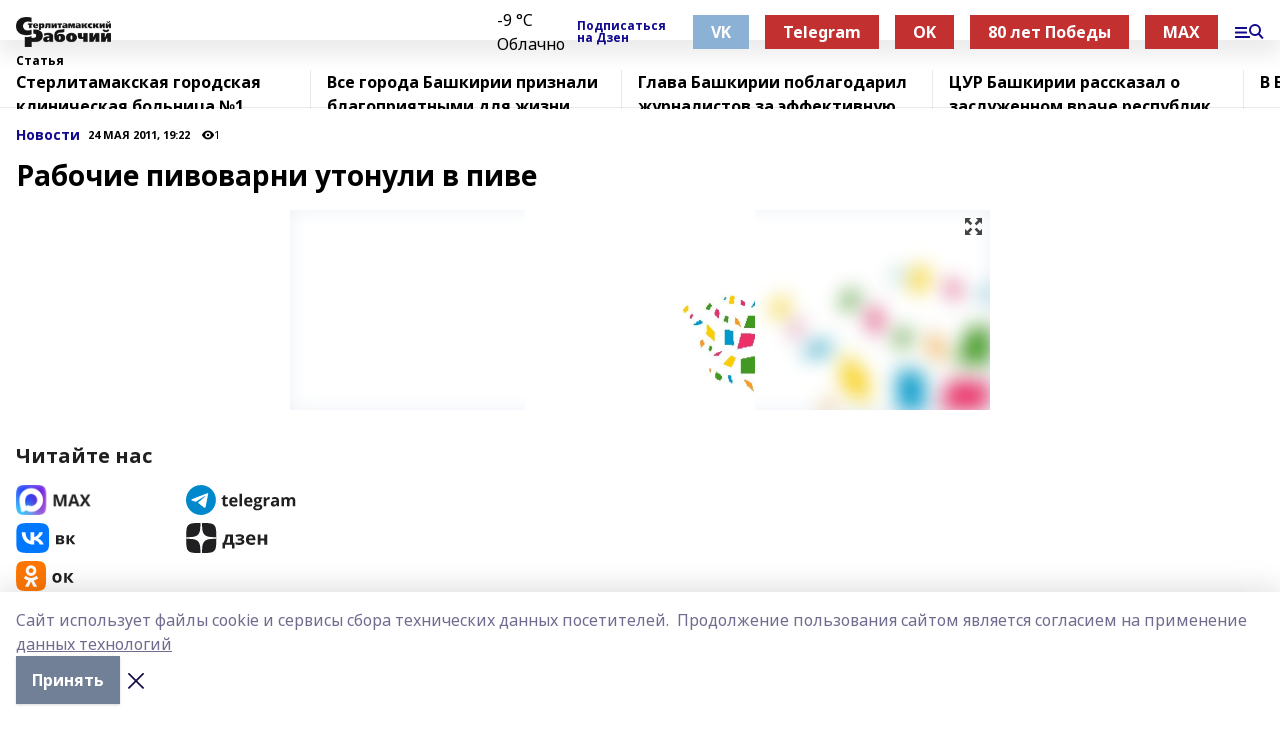

--- FILE ---
content_type: text/html; charset=utf-8
request_url: https://srgazeta.ru/articles/novosti-sterlitamaka/2011-05-24/rabochie-pivovarni-utonuli-v-pive-739088
body_size: 29946
content:
<!doctype html>
<html data-n-head-ssr lang="ru" data-n-head="%7B%22lang%22:%7B%22ssr%22:%22ru%22%7D%7D">
  <head >
    <title>Рабочие пивоварни утонули в пиве</title><meta data-n-head="ssr" data-hid="google" name="google" content="notranslate"><meta data-n-head="ssr" data-hid="charset" charset="utf-8"><meta data-n-head="ssr" name="viewport" content="width=1300"><meta data-n-head="ssr" data-hid="og:url" property="og:url" content="https://srgazeta.ru/articles/novosti-sterlitamaka/2011-05-24/rabochie-pivovarni-utonuli-v-pive-739088"><meta data-n-head="ssr" data-hid="og:type" property="og:type" content="article"><meta data-n-head="ssr" name="yandex-verification" content="bd91568f4091435e"><meta data-n-head="ssr" name="zen-verification" content="hCOMC846QH366ZXUBDT9PWDWEZFBgsrkjCDzVSlaCLR5CRe1DGdoVIIEdXC9seAx"><meta data-n-head="ssr" name="google-site-verification" content="lKxAkCFk-k2MOQxsmHWnA49cdtrsh9XZiL19O5mAzeI"><meta data-n-head="ssr" data-hid="og:title" property="og:title" content="Рабочие пивоварни утонули в пиве"><meta data-n-head="ssr" data-hid="og:description" property="og:description" content="Рабочие пивоварни утонули в пиве"><meta data-n-head="ssr" data-hid="description" name="description" content="Рабочие пивоварни утонули в пиве"><meta data-n-head="ssr" data-hid="og:image" property="og:image" content="https://srgazeta.ru/attachments/59399545696e27a4ac95a40feee3b88ca6ab4f91/store/crop/0/0/700/608/700/608/0/c45247e216afdb2ea128741078cfb2a27181d63696299de96336cd6c7ea2/placeholder.png"><link data-n-head="ssr" rel="icon" href="https://api.bashinform.ru/attachments/12cf31599bb0884238fe785dad4f874229168743/store/12c0228d52568d3a9c87dca726b58e0bab6d79d1a4108bf05e618051e34f/sr.PNG"><link data-n-head="ssr" rel="canonical" href="https://srgazeta.ru/articles/novosti-sterlitamaka/2011-05-24/rabochie-pivovarni-utonuli-v-pive-739088"><link data-n-head="ssr" rel="preconnect" href="https://fonts.googleapis.com"><link data-n-head="ssr" rel="stylesheet" href="/fonts/noto-sans/index.css"><link data-n-head="ssr" rel="stylesheet" href="https://fonts.googleapis.com/css2?family=Noto+Serif:wght@400;700&amp;display=swap"><link data-n-head="ssr" rel="stylesheet" href="https://fonts.googleapis.com/css2?family=Inter:wght@400;600;700;900&amp;display=swap"><link data-n-head="ssr" rel="stylesheet" href="https://fonts.googleapis.com/css2?family=Montserrat:wght@400;700&amp;display=swap"><link data-n-head="ssr" rel="stylesheet" href="https://fonts.googleapis.com/css2?family=Pacifico&amp;display=swap"><style data-n-head="ssr">:root { --active-color: #120a8f; }</style><script data-n-head="ssr" src="https://yastatic.net/pcode/adfox/loader.js" crossorigin="anonymous"></script><script data-n-head="ssr" src="https://vk.com/js/api/openapi.js" async></script><script data-n-head="ssr" src="https://widget.sparrow.ru/js/embed.js" async></script><script data-n-head="ssr" src="//web.webpushs.com/js/push/7e853a061bc4f4c2219c346e5b82fc1d_1.js" async></script><script data-n-head="ssr" src="https://yandex.ru/ads/system/header-bidding.js" async></script><script data-n-head="ssr" src="https://ads.digitalcaramel.com/js/bashinform.ru.js" type="text/javascript"></script><script data-n-head="ssr">window.yaContextCb = window.yaContextCb || []</script><script data-n-head="ssr" src="https://yandex.ru/ads/system/context.js" async></script><script data-n-head="ssr" type="application/ld+json">{
            "@context": "https://schema.org",
            "@type": "NewsArticle",
            "mainEntityOfPage": {
              "@type": "WebPage",
              "@id": "https://srgazeta.ru/articles/novosti-sterlitamaka/2011-05-24/rabochie-pivovarni-utonuli-v-pive-739088"
            },
            "headline" : "Рабочие пивоварни утонули в пиве",
            "image": [
              "https://srgazeta.ru/attachments/59399545696e27a4ac95a40feee3b88ca6ab4f91/store/crop/0/0/700/608/700/608/0/c45247e216afdb2ea128741078cfb2a27181d63696299de96336cd6c7ea2/placeholder.png"
            ],
            "datePublished": "2011-05-24T19:22:09.000+06:00",
            "author": [],
            "publisher": {
              "@type": "Organization",
              "name": "Стерлитамакский рабочий",
              "logo": {
                "@type": "ImageObject",
                "url": "https://api.bashinform.ru/attachments/4b0d9684e5a37d8fb67dd67bde05229dbca4e284/store/07e73518efc713f145b3f527cf5b574cf0db2c7f27fd4cf4cee967b6fa65/%D0%A1%D1%82%D0%B5%D1%80%D0%BB%D0%B8%D1%82%D0%B0%D0%BC%D0%B0%D0%BA%D1%81%D0%BA%D0%B8%D0%B8%CC%86+%D1%80%D0%B0%D0%B1%D0%BE%D1%87%D0%B8%D0%B8%CC%86.png"
              }
            },
            "description": ""
          }</script><link rel="preload" href="/_nuxt/d4baa85.js" as="script"><link rel="preload" href="/_nuxt/622ad3e.js" as="script"><link rel="preload" href="/_nuxt/ee7430d.js" as="script"><link rel="preload" href="/_nuxt/bac9abf.js" as="script"><link rel="preload" href="/_nuxt/b3945eb.js" as="script"><link rel="preload" href="/_nuxt/1f4701a.js" as="script"><link rel="preload" href="/_nuxt/bb7a823.js" as="script"><link rel="preload" href="/_nuxt/61cd1ad.js" as="script"><link rel="preload" href="/_nuxt/3795d03.js" as="script"><link rel="preload" href="/_nuxt/47aac1e.js" as="script"><link rel="preload" href="/_nuxt/9842943.js" as="script"><style data-vue-ssr-id="02097838:0 0211d3d2:0 7e56e4e3:0 78c231fa:0 2b202313:0 3ba5510c:0 7deb7420:0 7501b878:0 67a80222:0 01f9c408:0 f11faff8:0 01b9542b:0 74a8f3db:0 fd82e6f0:0 69552a97:0 2bc4b7f8:0 77d4baa4:0 6f94af7f:0 0a7c8cf7:0 67baf181:0 5e85ad43:0 3eb3f9ae:0 0684d134:0 7eba589d:0 44e53ad8:0 d15e8f64:0">.fade-enter,.fade-leave-to{opacity:0}.fade-enter-active,.fade-leave-active{transition:opacity .2s ease}.fade-up-enter-active,.fade-up-leave-active{transition:all .35s}.fade-up-enter,.fade-up-leave-to{opacity:0;transform:translateY(-20px)}.rubric-date{display:flex;align-items:flex-end;margin-bottom:1rem}.cm-rubric{font-weight:700;font-size:14px;margin-right:.5rem;color:var(--active-color)}.cm-date{font-size:11px;text-transform:uppercase;font-weight:700}.cm-story{font-weight:700;font-size:14px;margin-left:.5rem;margin-right:.5rem;color:var(--active-color)}.serif-text{font-family:Noto Serif,serif;line-height:1.65;font-size:17px}.bg-img{background-size:cover;background-position:50%;height:0;position:relative;background-color:#e2e2e2;padding-bottom:56%;>img{position:absolute;left:0;top:0;width:100%;height:100%;-o-object-fit:cover;object-fit:cover;-o-object-position:center;object-position:center}}.btn{--text-opacity:1;color:#fff;color:rgba(255,255,255,var(--text-opacity));text-align:center;padding-top:1.5rem;padding-bottom:1.5rem;font-weight:700;cursor:pointer;margin-top:2rem;border-radius:8px;font-size:20px;background:var(--active-color)}.checkbox{border-radius:.5rem;border-width:1px;margin-right:1.25rem;cursor:pointer;border-color:#e9e9eb;width:32px;height:32px}.checkbox.__active{background:var(--active-color) 50% no-repeat url([data-uri]);border-color:var(--active-color)}.h1{margin-top:1rem;margin-bottom:1.5rem;font-weight:700;line-height:1.07;font-size:32px}.all-matters{text-align:center;cursor:pointer;padding-top:1.5rem;padding-bottom:1.5rem;font-weight:700;margin-bottom:2rem;border-radius:8px;background:#f5f5f5;font-size:20px}.all-matters.__small{padding-top:.75rem;padding-bottom:.75rem;margin-top:1.5rem;font-size:14px;border-radius:4px}[data-desktop]{.rubric-date{margin-bottom:1.25rem}.h1{font-size:46px;margin-top:1.5rem;margin-bottom:1.5rem}section.cols{display:grid;margin-left:58px;grid-gap:16px;grid-template-columns:816px 42px 300px}section.list-cols{display:grid;grid-gap:40px;grid-template-columns:1fr 300px}.matter-grid{display:flex;flex-wrap:wrap;margin-right:-16px}.top-sticky{position:-webkit-sticky;position:sticky;top:48px}.top-sticky.local{top:56px}.top-sticky.ig{top:86px}.top-sticky-matter{position:-webkit-sticky;position:sticky;z-index:1;top:102px}.top-sticky-matter.local{top:110px}.top-sticky-matter.ig{top:140px}}.search-form{display:flex;border-bottom-width:1px;--border-opacity:1;border-color:#fff;border-color:rgba(255,255,255,var(--border-opacity));padding-bottom:.75rem;justify-content:space-between;align-items:center;--text-opacity:1;color:#fff;color:rgba(255,255,255,var(--text-opacity));.reset{cursor:pointer;opacity:.5;display:block}input{background-color:transparent;border-style:none;--text-opacity:1;color:#fff;color:rgba(255,255,255,var(--text-opacity));outline:2px solid transparent;outline-offset:2px;width:66.666667%;font-size:20px}input::-moz-placeholder{color:hsla(0,0%,100%,.18824)}input:-ms-input-placeholder{color:hsla(0,0%,100%,.18824)}input::placeholder{color:hsla(0,0%,100%,.18824)}}[data-desktop] .search-form{width:820px;button{border-radius:.25rem;font-weight:700;padding:.5rem 1.5rem;cursor:pointer;--text-opacity:1;color:#fff;color:rgba(255,255,255,var(--text-opacity));font-size:22px;background:var(--active-color)}input{font-size:28px}.reset{margin-right:2rem;margin-left:auto}}html.locked{overflow:hidden}html{body{letter-spacing:-.03em;font-family:Noto Sans,sans-serif;line-height:1.19;font-size:14px}ol,ul{margin-left:2rem;margin-bottom:1rem;li{margin-bottom:.5rem}}ol{list-style-type:decimal}ul{list-style-type:disc}a{cursor:pointer;color:inherit}iframe,img,object,video{max-width:100%}}.container{padding-left:16px;padding-right:16px}[data-desktop]{min-width:1250px;.container{margin-left:auto;margin-right:auto;padding-left:0;padding-right:0;width:1250px}}
/*! normalize.css v8.0.1 | MIT License | github.com/necolas/normalize.css */html{line-height:1.15;-webkit-text-size-adjust:100%}body{margin:0}main{display:block}h1{font-size:2em;margin:.67em 0}hr{box-sizing:content-box;height:0;overflow:visible}pre{font-family:monospace,monospace;font-size:1em}a{background-color:transparent}abbr[title]{border-bottom:none;text-decoration:underline;-webkit-text-decoration:underline dotted;text-decoration:underline dotted}b,strong{font-weight:bolder}code,kbd,samp{font-family:monospace,monospace;font-size:1em}small{font-size:80%}sub,sup{font-size:75%;line-height:0;position:relative;vertical-align:baseline}sub{bottom:-.25em}sup{top:-.5em}img{border-style:none}button,input,optgroup,select,textarea{font-family:inherit;font-size:100%;line-height:1.15;margin:0}button,input{overflow:visible}button,select{text-transform:none}[type=button],[type=reset],[type=submit],button{-webkit-appearance:button}[type=button]::-moz-focus-inner,[type=reset]::-moz-focus-inner,[type=submit]::-moz-focus-inner,button::-moz-focus-inner{border-style:none;padding:0}[type=button]:-moz-focusring,[type=reset]:-moz-focusring,[type=submit]:-moz-focusring,button:-moz-focusring{outline:1px dotted ButtonText}fieldset{padding:.35em .75em .625em}legend{box-sizing:border-box;color:inherit;display:table;max-width:100%;padding:0;white-space:normal}progress{vertical-align:baseline}textarea{overflow:auto}[type=checkbox],[type=radio]{box-sizing:border-box;padding:0}[type=number]::-webkit-inner-spin-button,[type=number]::-webkit-outer-spin-button{height:auto}[type=search]{-webkit-appearance:textfield;outline-offset:-2px}[type=search]::-webkit-search-decoration{-webkit-appearance:none}::-webkit-file-upload-button{-webkit-appearance:button;font:inherit}details{display:block}summary{display:list-item}[hidden],template{display:none}blockquote,dd,dl,figure,h1,h2,h3,h4,h5,h6,hr,p,pre{margin:0}button{background-color:transparent;background-image:none}button:focus{outline:1px dotted;outline:5px auto -webkit-focus-ring-color}fieldset,ol,ul{margin:0;padding:0}ol,ul{list-style:none}html{font-family:Noto Sans,sans-serif;line-height:1.5}*,:after,:before{box-sizing:border-box;border:0 solid #e2e8f0}hr{border-top-width:1px}img{border-style:solid}textarea{resize:vertical}input::-moz-placeholder,textarea::-moz-placeholder{color:#a0aec0}input:-ms-input-placeholder,textarea:-ms-input-placeholder{color:#a0aec0}input::placeholder,textarea::placeholder{color:#a0aec0}[role=button],button{cursor:pointer}table{border-collapse:collapse}h1,h2,h3,h4,h5,h6{font-size:inherit;font-weight:inherit}a{color:inherit;text-decoration:inherit}button,input,optgroup,select,textarea{padding:0;line-height:inherit;color:inherit}code,kbd,pre,samp{font-family:Menlo,Monaco,Consolas,"Liberation Mono","Courier New",monospace}audio,canvas,embed,iframe,img,object,svg,video{display:block;vertical-align:middle}img,video{max-width:100%;height:auto}.appearance-none{-webkit-appearance:none;-moz-appearance:none;appearance:none}.bg-transparent{background-color:transparent}.bg-black{--bg-opacity:1;background-color:#000;background-color:rgba(0,0,0,var(--bg-opacity))}.bg-white{--bg-opacity:1;background-color:#fff;background-color:rgba(255,255,255,var(--bg-opacity))}.bg-gray-200{--bg-opacity:1;background-color:#edf2f7;background-color:rgba(237,242,247,var(--bg-opacity))}.bg-center{background-position:50%}.bg-top{background-position:top}.bg-no-repeat{background-repeat:no-repeat}.bg-cover{background-size:cover}.bg-contain{background-size:contain}.border-collapse{border-collapse:collapse}.border-black{--border-opacity:1;border-color:#000;border-color:rgba(0,0,0,var(--border-opacity))}.border-blue-400{--border-opacity:1;border-color:#63b3ed;border-color:rgba(99,179,237,var(--border-opacity))}.rounded{border-radius:.25rem}.rounded-lg{border-radius:.5rem}.rounded-full{border-radius:9999px}.border-none{border-style:none}.border-2{border-width:2px}.border-4{border-width:4px}.border{border-width:1px}.border-t-0{border-top-width:0}.border-t{border-top-width:1px}.border-b{border-bottom-width:1px}.cursor-pointer{cursor:pointer}.block{display:block}.inline-block{display:inline-block}.flex{display:flex}.table{display:table}.grid{display:grid}.hidden{display:none}.flex-col{flex-direction:column}.flex-wrap{flex-wrap:wrap}.flex-no-wrap{flex-wrap:nowrap}.items-center{align-items:center}.justify-center{justify-content:center}.justify-between{justify-content:space-between}.flex-grow-0{flex-grow:0}.flex-shrink-0{flex-shrink:0}.order-first{order:-9999}.order-last{order:9999}.font-sans{font-family:Noto Sans,sans-serif}.font-serif{font-family:Noto Serif,serif}.font-medium{font-weight:500}.font-semibold{font-weight:600}.font-bold{font-weight:700}.h-3{height:.75rem}.h-6{height:1.5rem}.h-12{height:3rem}.h-auto{height:auto}.h-full{height:100%}.text-xs{font-size:11px}.text-sm{font-size:12px}.text-base{font-size:14px}.text-lg{font-size:16px}.text-xl{font-size:18px}.text-2xl{font-size:21px}.text-3xl{font-size:30px}.text-4xl{font-size:46px}.leading-6{line-height:1.5rem}.leading-none{line-height:1}.leading-tight{line-height:1.07}.leading-snug{line-height:1.125}.m-0{margin:0}.my-0{margin-top:0;margin-bottom:0}.mx-0{margin-left:0;margin-right:0}.mx-1{margin-left:.25rem;margin-right:.25rem}.mx-2{margin-left:.5rem;margin-right:.5rem}.my-4{margin-top:1rem;margin-bottom:1rem}.mx-4{margin-left:1rem;margin-right:1rem}.my-5{margin-top:1.25rem;margin-bottom:1.25rem}.mx-5{margin-left:1.25rem;margin-right:1.25rem}.my-6{margin-top:1.5rem;margin-bottom:1.5rem}.my-8{margin-top:2rem;margin-bottom:2rem}.mx-auto{margin-left:auto;margin-right:auto}.-mx-3{margin-left:-.75rem;margin-right:-.75rem}.-my-4{margin-top:-1rem;margin-bottom:-1rem}.mt-0{margin-top:0}.mr-0{margin-right:0}.mb-0{margin-bottom:0}.ml-0{margin-left:0}.mt-1{margin-top:.25rem}.mr-1{margin-right:.25rem}.mb-1{margin-bottom:.25rem}.ml-1{margin-left:.25rem}.mt-2{margin-top:.5rem}.mr-2{margin-right:.5rem}.mb-2{margin-bottom:.5rem}.ml-2{margin-left:.5rem}.mt-3{margin-top:.75rem}.mr-3{margin-right:.75rem}.mb-3{margin-bottom:.75rem}.mt-4{margin-top:1rem}.mr-4{margin-right:1rem}.mb-4{margin-bottom:1rem}.ml-4{margin-left:1rem}.mt-5{margin-top:1.25rem}.mr-5{margin-right:1.25rem}.mb-5{margin-bottom:1.25rem}.mt-6{margin-top:1.5rem}.mr-6{margin-right:1.5rem}.mb-6{margin-bottom:1.5rem}.mt-8{margin-top:2rem}.mr-8{margin-right:2rem}.mb-8{margin-bottom:2rem}.ml-8{margin-left:2rem}.mt-10{margin-top:2.5rem}.ml-10{margin-left:2.5rem}.mt-12{margin-top:3rem}.mb-12{margin-bottom:3rem}.mt-16{margin-top:4rem}.mb-16{margin-bottom:4rem}.mr-20{margin-right:5rem}.mr-auto{margin-right:auto}.ml-auto{margin-left:auto}.mt-px{margin-top:1px}.-mt-2{margin-top:-.5rem}.max-w-none{max-width:none}.max-w-full{max-width:100%}.object-contain{-o-object-fit:contain;object-fit:contain}.object-cover{-o-object-fit:cover;object-fit:cover}.object-center{-o-object-position:center;object-position:center}.opacity-0{opacity:0}.opacity-50{opacity:.5}.outline-none{outline:2px solid transparent;outline-offset:2px}.overflow-auto{overflow:auto}.overflow-hidden{overflow:hidden}.overflow-visible{overflow:visible}.p-0{padding:0}.p-2{padding:.5rem}.p-3{padding:.75rem}.p-4{padding:1rem}.p-8{padding:2rem}.px-0{padding-left:0;padding-right:0}.py-1{padding-top:.25rem;padding-bottom:.25rem}.px-1{padding-left:.25rem;padding-right:.25rem}.py-2{padding-top:.5rem;padding-bottom:.5rem}.px-2{padding-left:.5rem;padding-right:.5rem}.py-3{padding-top:.75rem;padding-bottom:.75rem}.px-3{padding-left:.75rem;padding-right:.75rem}.py-4{padding-top:1rem;padding-bottom:1rem}.px-4{padding-left:1rem;padding-right:1rem}.px-5{padding-left:1.25rem;padding-right:1.25rem}.px-6{padding-left:1.5rem;padding-right:1.5rem}.py-8{padding-top:2rem;padding-bottom:2rem}.py-10{padding-top:2.5rem;padding-bottom:2.5rem}.pt-0{padding-top:0}.pr-0{padding-right:0}.pb-0{padding-bottom:0}.pt-1{padding-top:.25rem}.pt-2{padding-top:.5rem}.pb-2{padding-bottom:.5rem}.pl-2{padding-left:.5rem}.pt-3{padding-top:.75rem}.pb-3{padding-bottom:.75rem}.pt-4{padding-top:1rem}.pr-4{padding-right:1rem}.pb-4{padding-bottom:1rem}.pl-4{padding-left:1rem}.pt-5{padding-top:1.25rem}.pr-5{padding-right:1.25rem}.pb-5{padding-bottom:1.25rem}.pl-5{padding-left:1.25rem}.pt-6{padding-top:1.5rem}.pb-6{padding-bottom:1.5rem}.pl-6{padding-left:1.5rem}.pt-8{padding-top:2rem}.pb-8{padding-bottom:2rem}.pr-10{padding-right:2.5rem}.pb-12{padding-bottom:3rem}.pl-12{padding-left:3rem}.pb-16{padding-bottom:4rem}.pointer-events-none{pointer-events:none}.fixed{position:fixed}.absolute{position:absolute}.relative{position:relative}.sticky{position:-webkit-sticky;position:sticky}.top-0{top:0}.right-0{right:0}.bottom-0{bottom:0}.left-0{left:0}.left-auto{left:auto}.shadow{box-shadow:0 1px 3px 0 rgba(0,0,0,.1),0 1px 2px 0 rgba(0,0,0,.06)}.shadow-none{box-shadow:none}.text-center{text-align:center}.text-right{text-align:right}.text-transparent{color:transparent}.text-black{--text-opacity:1;color:#000;color:rgba(0,0,0,var(--text-opacity))}.text-white{--text-opacity:1;color:#fff;color:rgba(255,255,255,var(--text-opacity))}.text-gray-600{--text-opacity:1;color:#718096;color:rgba(113,128,150,var(--text-opacity))}.text-gray-700{--text-opacity:1;color:#4a5568;color:rgba(74,85,104,var(--text-opacity))}.uppercase{text-transform:uppercase}.underline{text-decoration:underline}.tracking-tight{letter-spacing:-.05em}.select-none{-webkit-user-select:none;-moz-user-select:none;-ms-user-select:none;user-select:none}.select-all{-webkit-user-select:all;-moz-user-select:all;-ms-user-select:all;user-select:all}.visible{visibility:visible}.invisible{visibility:hidden}.whitespace-no-wrap{white-space:nowrap}.w-3{width:.75rem}.w-auto{width:auto}.w-1\/3{width:33.333333%}.w-full{width:100%}.z-20{z-index:20}.z-50{z-index:50}.gap-1{grid-gap:.25rem;gap:.25rem}.gap-2{grid-gap:.5rem;gap:.5rem}.gap-3{grid-gap:.75rem;gap:.75rem}.gap-4{grid-gap:1rem;gap:1rem}.gap-5{grid-gap:1.25rem;gap:1.25rem}.gap-6{grid-gap:1.5rem;gap:1.5rem}.gap-8{grid-gap:2rem;gap:2rem}.gap-10{grid-gap:2.5rem;gap:2.5rem}.grid-cols-1{grid-template-columns:repeat(1,minmax(0,1fr))}.grid-cols-2{grid-template-columns:repeat(2,minmax(0,1fr))}.grid-cols-3{grid-template-columns:repeat(3,minmax(0,1fr))}.grid-cols-4{grid-template-columns:repeat(4,minmax(0,1fr))}.grid-cols-5{grid-template-columns:repeat(5,minmax(0,1fr))}.transform{--transform-translate-x:0;--transform-translate-y:0;--transform-rotate:0;--transform-skew-x:0;--transform-skew-y:0;--transform-scale-x:1;--transform-scale-y:1;transform:translateX(var(--transform-translate-x)) translateY(var(--transform-translate-y)) rotate(var(--transform-rotate)) skewX(var(--transform-skew-x)) skewY(var(--transform-skew-y)) scaleX(var(--transform-scale-x)) scaleY(var(--transform-scale-y))}.transition-all{transition-property:all}.transition{transition-property:background-color,border-color,color,fill,stroke,opacity,box-shadow,transform}@-webkit-keyframes spin{to{transform:rotate(1turn)}}@keyframes spin{to{transform:rotate(1turn)}}@-webkit-keyframes ping{75%,to{transform:scale(2);opacity:0}}@keyframes ping{75%,to{transform:scale(2);opacity:0}}@-webkit-keyframes pulse{50%{opacity:.5}}@keyframes pulse{50%{opacity:.5}}@-webkit-keyframes bounce{0%,to{transform:translateY(-25%);-webkit-animation-timing-function:cubic-bezier(.8,0,1,1);animation-timing-function:cubic-bezier(.8,0,1,1)}50%{transform:none;-webkit-animation-timing-function:cubic-bezier(0,0,.2,1);animation-timing-function:cubic-bezier(0,0,.2,1)}}@keyframes bounce{0%,to{transform:translateY(-25%);-webkit-animation-timing-function:cubic-bezier(.8,0,1,1);animation-timing-function:cubic-bezier(.8,0,1,1)}50%{transform:none;-webkit-animation-timing-function:cubic-bezier(0,0,.2,1);animation-timing-function:cubic-bezier(0,0,.2,1)}}
.nuxt-progress{position:fixed;top:0;left:0;right:0;height:2px;width:0;opacity:1;transition:width .1s,opacity .4s;background-color:var(--active-color);z-index:999999}.nuxt-progress.nuxt-progress-notransition{transition:none}.nuxt-progress-failed{background-color:red}
.page_1iNBq{position:relative;min-height:65vh}[data-desktop]{.topBanner_Im5IM{margin-left:auto;margin-right:auto;width:1256px}}
.bnr_2VvRX{margin-left:auto;margin-right:auto;width:300px}.bnr_2VvRX:not(:empty){margin-bottom:1rem}.bnrContainer_1ho9N.mb-0 .bnr_2VvRX{margin-bottom:0}[data-desktop]{.bnr_2VvRX{width:auto;margin-left:0;margin-right:0}}
.topline-container[data-v-7682f57c]{position:-webkit-sticky;position:sticky;top:0;z-index:10}.bottom-menu[data-v-7682f57c]{--bg-opacity:1;background-color:#fff;background-color:rgba(255,255,255,var(--bg-opacity));height:45px;box-shadow:0 15px 20px rgba(0,0,0,.08)}.bottom-menu.__dark[data-v-7682f57c]{--bg-opacity:1;background-color:#000;background-color:rgba(0,0,0,var(--bg-opacity));.bottom-menu-link{--text-opacity:1;color:#fff;color:rgba(255,255,255,var(--text-opacity))}.bottom-menu-link:hover{color:var(--active-color)}}.bottom-menu-links[data-v-7682f57c]{display:flex;overflow:auto;grid-gap:1rem;gap:1rem;padding-top:1rem;padding-bottom:1rem;scrollbar-width:none}.bottom-menu-links[data-v-7682f57c]::-webkit-scrollbar{display:none}.bottom-menu-link[data-v-7682f57c]{white-space:nowrap;font-weight:700}.bottom-menu-link[data-v-7682f57c]:hover{color:var(--active-color)}
.topline_KUXuM{--bg-opacity:1;background-color:#fff;background-color:rgba(255,255,255,var(--bg-opacity));padding-top:.5rem;padding-bottom:.5rem;position:relative;box-shadow:0 15px 20px rgba(0,0,0,.08);height:40px;z-index:1}.topline_KUXuM.__dark_3HDH5{--bg-opacity:1;background-color:#000;background-color:rgba(0,0,0,var(--bg-opacity))}[data-desktop]{.topline_KUXuM{height:50px}}
.container_3LUUG{display:flex;align-items:center;justify-content:space-between}.container_3LUUG.__dark_AMgBk{.logo_1geVj{--text-opacity:1;color:#fff;color:rgba(255,255,255,var(--text-opacity))}.menu-trigger_2_P72{--bg-opacity:1;background-color:#fff;background-color:rgba(255,255,255,var(--bg-opacity))}.lang_107ai,.topline-item_1BCyx{--text-opacity:1;color:#fff;color:rgba(255,255,255,var(--text-opacity))}.lang_107ai{background-image:url([data-uri])}}.lang_107ai{margin-left:auto;margin-right:1.25rem;padding-right:1rem;padding-left:.5rem;cursor:pointer;display:flex;align-items:center;font-weight:700;-webkit-appearance:none;-moz-appearance:none;appearance:none;outline:2px solid transparent;outline-offset:2px;text-transform:uppercase;background:no-repeat url([data-uri]) calc(100% - 3px) 50%}.logo-img_9ttWw{max-height:30px}.logo-text_Gwlnp{white-space:nowrap;font-family:Pacifico,serif;font-size:24px;line-height:.9;color:var(--active-color)}.menu-trigger_2_P72{cursor:pointer;width:30px;height:24px;background:var(--active-color);-webkit-mask:no-repeat url(/_nuxt/img/menu.cffb7c4.svg) center;mask:no-repeat url(/_nuxt/img/menu.cffb7c4.svg) center}.menu-trigger_2_P72.__cross_3NUSb{-webkit-mask-image:url([data-uri]);mask-image:url([data-uri])}.topline-item_1BCyx{font-weight:700;line-height:1;margin-right:16px}.topline-item_1BCyx,.topline-item_1BCyx.blue_1SDgs,.topline-item_1BCyx.red_1EmKm{--text-opacity:1;color:#fff;color:rgba(255,255,255,var(--text-opacity))}.topline-item_1BCyx.blue_1SDgs,.topline-item_1BCyx.red_1EmKm{padding:9px 18px;background:#8bb1d4}.topline-item_1BCyx.red_1EmKm{background:#c23030}.topline-item_1BCyx.default_3xuLv{font-size:12px;color:var(--active-color);max-width:100px}[data-desktop]{.logo-img_9ttWw{max-height:40px}.logo-text_Gwlnp{position:relative;top:-3px;font-size:36px}.slogan-desktop_2LraR{font-size:11px;margin-left:2.5rem;font-weight:700;text-transform:uppercase;color:#5e6a70}.lang_107ai{margin-left:0}}
.weather[data-v-f75b9a02]{display:flex;align-items:center;.icon{border-radius:9999px;margin-right:.5rem;background:var(--active-color) no-repeat 50%/11px;width:18px;height:18px}.clear{background-image:url(/_nuxt/img/clear.504a39c.svg)}.clouds{background-image:url(/_nuxt/img/clouds.35bb1b1.svg)}.few_clouds{background-image:url(/_nuxt/img/few_clouds.849e8ce.svg)}.rain{background-image:url(/_nuxt/img/rain.fa221cc.svg)}.snow{background-image:url(/_nuxt/img/snow.3971728.svg)}.thunderstorm_w_rain{background-image:url(/_nuxt/img/thunderstorm_w_rain.f4f5bf2.svg)}.thunderstorm{background-image:url(/_nuxt/img/thunderstorm.bbf00c1.svg)}.text{font-size:12px;font-weight:700;line-height:1;color:rgba(0,0,0,.9)}}.__dark.weather .text[data-v-f75b9a02]{--text-opacity:1;color:#fff;color:rgba(255,255,255,var(--text-opacity))}
.block_35WEi{position:-webkit-sticky;position:sticky;left:0;width:100%;padding-top:.75rem;padding-bottom:.75rem;--bg-opacity:1;background-color:#fff;background-color:rgba(255,255,255,var(--bg-opacity));--text-opacity:1;color:#000;color:rgba(0,0,0,var(--text-opacity));height:68px;z-index:8;border-bottom:1px solid rgba(0,0,0,.08235)}.block_35WEi.invisible_3bwn4{visibility:hidden}.block_35WEi.local_2u9p8,.block_35WEi.local_ext_2mSQw{top:40px}.block_35WEi.local_2u9p8.has_bottom_items_u0rcZ,.block_35WEi.local_ext_2mSQw.has_bottom_items_u0rcZ{top:85px}.block_35WEi.ig_3ld7e{top:50px}.block_35WEi.ig_3ld7e.has_bottom_items_u0rcZ{top:95px}.block_35WEi.bi_3BhQ1,.block_35WEi.bi_ext_1Yp6j{top:49px}.block_35WEi.bi_3BhQ1.has_bottom_items_u0rcZ,.block_35WEi.bi_ext_1Yp6j.has_bottom_items_u0rcZ{top:94px}.block_35WEi.red_wPGsU{background:#fdf3f3;.blockTitle_1BF2P{color:#d65a47}}.block_35WEi.blue_2AJX7{background:#e6ecf2;.blockTitle_1BF2P{color:#8bb1d4}}.block_35WEi{.loading_1RKbb{height:1.5rem;margin:0 auto}}.blockTitle_1BF2P{font-weight:700;font-size:12px;margin-bottom:.25rem;display:inline-block;overflow:hidden;max-height:1.2em;display:-webkit-box;-webkit-line-clamp:1;-webkit-box-orient:vertical;text-overflow:ellipsis}.items_2XU71{display:flex;overflow:auto;margin-left:-16px;margin-right:-16px;padding-left:16px;padding-right:16px}.items_2XU71::-webkit-scrollbar{display:none}.item_KFfAv{flex-shrink:0;flex-grow:0;padding-right:1rem;margin-right:1rem;font-weight:700;overflow:hidden;width:295px;max-height:2.4em;border-right:1px solid rgba(0,0,0,.08235);display:-webkit-box;-webkit-line-clamp:2;-webkit-box-orient:vertical;text-overflow:ellipsis}.item_KFfAv:hover{opacity:.75}[data-desktop]{.block_35WEi{height:54px}.block_35WEi.local_2u9p8,.block_35WEi.local_ext_2mSQw{top:50px}.block_35WEi.local_2u9p8.has_bottom_items_u0rcZ,.block_35WEi.local_ext_2mSQw.has_bottom_items_u0rcZ{top:95px}.block_35WEi.ig_3ld7e{top:80px}.block_35WEi.ig_3ld7e.has_bottom_items_u0rcZ{top:125px}.block_35WEi.bi_3BhQ1,.block_35WEi.bi_ext_1Yp6j{top:42px}.block_35WEi.bi_3BhQ1.has_bottom_items_u0rcZ,.block_35WEi.bi_ext_1Yp6j.has_bottom_items_u0rcZ{top:87px}.block_35WEi.image_3yONs{.prev_1cQoq{background-image:url([data-uri])}.next_827zB{background-image:url([data-uri])}}.wrapper_TrcU4{display:grid;grid-template-columns:240px calc(100% - 320px)}.next_827zB,.prev_1cQoq{position:absolute;cursor:pointer;width:24px;height:24px;top:4px;left:210px;background:url([data-uri])}.next_827zB{left:auto;right:15px;background:url([data-uri])}.blockTitle_1BF2P{font-size:18px;padding-right:2.5rem;margin-right:0;max-height:2.4em;-webkit-line-clamp:2}.items_2XU71{margin-left:0;padding-left:0;-ms-scroll-snap-type:x mandatory;scroll-snap-type:x mandatory;scroll-behavior:smooth;scrollbar-width:none}.item_KFfAv,.items_2XU71{margin-right:0;padding-right:0}.item_KFfAv{padding-left:1.25rem;scroll-snap-align:start;width:310px;border-left:1px solid rgba(0,0,0,.08235);border-right:none}}
@-webkit-keyframes rotate-data-v-8cdd8c10{0%{transform:rotate(0)}to{transform:rotate(1turn)}}@keyframes rotate-data-v-8cdd8c10{0%{transform:rotate(0)}to{transform:rotate(1turn)}}.component[data-v-8cdd8c10]{height:3rem;margin-top:1.5rem;margin-bottom:1.5rem;display:flex;justify-content:center;align-items:center;span{height:100%;width:4rem;background:no-repeat url(/_nuxt/img/loading.dd38236.svg) 50%/contain;-webkit-animation:rotate-data-v-8cdd8c10 .8s infinite;animation:rotate-data-v-8cdd8c10 .8s infinite}}
.promo_ZrQsB{text-align:center;display:block;--text-opacity:1;color:#fff;color:rgba(255,255,255,var(--text-opacity));font-weight:500;font-size:16px;line-height:1;position:relative;z-index:1;background:#d65a47;padding:6px 20px}[data-desktop]{.promo_ZrQsB{margin-left:auto;margin-right:auto;font-size:18px;padding:12px 40px}}
.feedTriggerMobile_1uP3h{text-align:center;width:100%;left:0;bottom:0;padding:1rem;color:#000;color:rgba(0,0,0,var(--text-opacity));background:#e7e7e7;filter:drop-shadow(0 -10px 30px rgba(0,0,0,.4))}.feedTriggerMobile_1uP3h,[data-desktop] .feedTriggerDesktop_eR1zC{position:fixed;font-weight:700;--text-opacity:1;z-index:8}[data-desktop] .feedTriggerDesktop_eR1zC{color:#fff;color:rgba(255,255,255,var(--text-opacity));cursor:pointer;padding:1rem 1rem 1rem 1.5rem;display:flex;align-items:center;justify-content:space-between;width:auto;font-size:28px;right:20px;bottom:20px;line-height:.85;background:var(--active-color);.new_36fkO{--bg-opacity:1;background-color:#fff;background-color:rgba(255,255,255,var(--bg-opacity));font-size:18px;padding:.25rem .5rem;margin-left:1rem;color:var(--active-color)}}
.noindex_1PbKm{display:block}.rubricDate_XPC5P{display:flex;margin-bottom:1rem;align-items:center;flex-wrap:wrap;grid-row-gap:.5rem;row-gap:.5rem}[data-desktop]{.rubricDate_XPC5P{margin-left:58px}.noindex_1PbKm,.pollContainer_25rgc{margin-left:40px}.noindex_1PbKm{width:700px}}
.h1_fQcc_{margin-top:0;margin-bottom:1rem;font-size:28px}.bigLead_37UJd{margin-bottom:1.25rem;font-size:20px}[data-desktop]{.h1_fQcc_{margin-bottom:1.25rem;margin-top:0;font-size:40px}.bigLead_37UJd{font-size:21px;margin-bottom:2rem}.smallLead_3mYo6{font-size:21px;font-weight:500}.leadImg_n0Xok{display:grid;grid-gap:2rem;gap:2rem;margin-bottom:2rem;grid-template-columns:repeat(2,minmax(0,1fr));margin-left:40px;width:700px}}
.partner[data-v-73e20f19]{margin-top:1rem;margin-bottom:1rem;color:rgba(0,0,0,.31373)}
.blurImgContainer_3_532{position:relative;overflow:hidden;--bg-opacity:1;background-color:#edf2f7;background-color:rgba(237,242,247,var(--bg-opacity));background-position:50%;background-repeat:no-repeat;display:flex;align-items:center;justify-content:center;aspect-ratio:16/9;background-image:url(/img/loading.svg)}.blurImgBlur_2fI8T{background-position:50%;background-size:cover;filter:blur(10px)}.blurImgBlur_2fI8T,.blurImgImg_ZaMSE{position:absolute;left:0;top:0;width:100%;height:100%}.blurImgImg_ZaMSE{-o-object-fit:contain;object-fit:contain;-o-object-position:center;object-position:center}.play_hPlPQ{background-size:contain;background-position:50%;background-repeat:no-repeat;position:relative;z-index:1;width:18%;min-width:30px;max-width:80px;aspect-ratio:1/1;background-image:url([data-uri])}[data-desktop]{.play_hPlPQ{min-width:35px}}
.fs-icon[data-v-2dcb0dcc]{position:absolute;cursor:pointer;right:0;top:0;transition-property:background-color,border-color,color,fill,stroke,opacity,box-shadow,transform;transition-duration:.3s;width:25px;height:25px;background:url(/_nuxt/img/fs.32f317e.svg) 0 100% no-repeat}
.photoText_slx0c{padding-top:.25rem;font-family:Noto Serif,serif;font-size:13px;a{color:var(--active-color)}}.author_1ZcJr{color:rgba(0,0,0,.50196);span{margin-right:.25rem}}[data-desktop]{.photoText_slx0c{padding-top:.75rem;font-size:12px;line-height:1}.author_1ZcJr{font-size:11px}}.photoText_slx0c.textWhite_m9vxt{--text-opacity:1;color:#fff;color:rgba(255,255,255,var(--text-opacity));.author_1ZcJr{--text-opacity:1;color:#fff;color:rgba(255,255,255,var(--text-opacity))}}
.block_1h4f8{margin-bottom:1.5rem}[data-desktop] .block_1h4f8{margin-bottom:2rem}
.imageContainer_N5llU{position:relative;--bg-opacity:1;background-color:#edf2f7;background-color:rgba(237,242,247,var(--bg-opacity))}[data-desktop]{.imageBlock_36ZEy{margin-left:40px;width:700px}}
.readus_3o8ag{margin-bottom:1.5rem;font-weight:700;font-size:16px}.subscribeButton_2yILe{font-weight:700;--text-opacity:1;color:#fff;color:rgba(255,255,255,var(--text-opacity));text-align:center;letter-spacing:-.05em;background:var(--active-color);padding:0 8px 3px;border-radius:11px;font-size:15px;width:140px}.rTitle_ae5sX{margin-bottom:1rem;font-family:Noto Sans,sans-serif;font-weight:700;color:#202022;font-size:20px;font-style:normal;line-height:normal}.items_1vOtx{display:flex;flex-wrap:wrap;grid-gap:.75rem;gap:.75rem;max-width:360px}.items_1vOtx.regional_OHiaP{.socialIcon_1xwkP{width:calc(33% - 10px)}.socialIcon_1xwkP:first-child,.socialIcon_1xwkP:nth-child(2){width:calc(50% - 10px)}}.socialIcon_1xwkP{margin-bottom:.5rem;background-size:contain;background-repeat:no-repeat;flex-shrink:0;width:calc(50% - 10px);background-position:0;height:30px}.vkIcon_1J2rG{background-image:url(/_nuxt/img/vk.07bf3d5.svg)}.vkShortIcon_1XRTC{background-image:url(/_nuxt/img/vk-short.1e19426.svg)}.tgIcon_3Y6iI{background-image:url(/_nuxt/img/tg.bfb93b5.svg)}.zenIcon_1Vpt0{background-image:url(/_nuxt/img/zen.1c41c49.svg)}.okIcon_3Q4dv{background-image:url(/_nuxt/img/ok.de8d66c.svg)}.okShortIcon_12fSg{background-image:url(/_nuxt/img/ok-short.e0e3723.svg)}.maxIcon_3MreL{background-image:url(/_nuxt/img/max.da7c1ef.png)}[data-desktop]{.readus_3o8ag{margin-left:2.5rem}.items_1vOtx{flex-wrap:nowrap;max-width:none;align-items:center}.subscribeButton_2yILe{text-align:center;font-weight:700;width:auto;padding:4px 7px 7px;font-size:25px}.socialIcon_1xwkP{height:45px}.vkIcon_1J2rG{width:197px!important}.vkShortIcon_1XRTC{width:90px!important}.tgIcon_3Y6iI{width:160px!important}.zenIcon_1Vpt0{width:110px!important}.okIcon_3Q4dv{width:256px!important}.okShortIcon_12fSg{width:90px!important}.maxIcon_3MreL{width:110px!important}}
.socials_3qx1G{margin-bottom:1.5rem}.socials_3qx1G.__black a{--border-opacity:1;border-color:#000;border-color:rgba(0,0,0,var(--border-opacity))}.socials_3qx1G.__border-white_1pZ66 .items_JTU4t a{--border-opacity:1;border-color:#fff;border-color:rgba(255,255,255,var(--border-opacity))}.socials_3qx1G{a{display:block;background-position:50%;background-repeat:no-repeat;cursor:pointer;width:20%;border:.5px solid #e2e2e2;border-right-width:0;height:42px}a:last-child{border-right-width:1px}}.items_JTU4t{display:flex}.vk_3jS8H{background-image:url(/_nuxt/img/vk.a3fc87d.svg)}.ok_3Znis{background-image:url(/_nuxt/img/ok.480e53f.svg)}.wa_32a2a{background-image:url(/_nuxt/img/wa.f2f254d.svg)}.tg_1vndD{background-image:url([data-uri])}.print_3gkIT{background-image:url(/_nuxt/img/print.f5ef7f3.svg)}.max_sqBYC{background-image:url([data-uri])}[data-desktop]{.socials_3qx1G{margin-bottom:0;width:42px}.socials_3qx1G.__sticky{position:-webkit-sticky;position:sticky;top:102px}.socials_3qx1G.__sticky.local_3XMUZ{top:110px}.socials_3qx1G.__sticky.ig_zkzMn{top:140px}.socials_3qx1G{a{width:auto;border-width:1px;border-bottom-width:0}a:last-child{border-bottom-width:1px}}.items_JTU4t{display:block}}.socials_3qx1G.__dark_1QzU6{a{border-color:#373737}.vk_3jS8H{background-image:url(/_nuxt/img/vk-white.dc41d20.svg)}.ok_3Znis{background-image:url(/_nuxt/img/ok-white.c2036d3.svg)}.wa_32a2a{background-image:url(/_nuxt/img/wa-white.e567518.svg)}.tg_1vndD{background-image:url([data-uri])}.print_3gkIT{background-image:url(/_nuxt/img/print-white.f6fd3d9.svg)}.max_sqBYC{background-image:url([data-uri])}}
.blockTitle_2XRiy{margin-bottom:.75rem;font-weight:700;font-size:28px}.itemsContainer_3JjHp{overflow:auto;margin-right:-1rem}.items_Kf7PA{width:770px;display:flex;overflow:auto}.teaserItem_ZVyTH{padding:.75rem;background:#f2f2f4;width:240px;margin-right:16px;.img_3lUmb{margin-bottom:.5rem}.title_3KNuK{line-height:1.07;font-size:18px;font-weight:700}}.teaserItem_ZVyTH:hover .title_3KNuK{color:var(--active-color)}[data-desktop]{.blockTitle_2XRiy{font-size:30px}.itemsContainer_3JjHp{margin-right:0;overflow:visible}.items_Kf7PA{display:grid;grid-template-columns:repeat(3,minmax(0,1fr));grid-gap:1.5rem;gap:1.5rem;width:auto;overflow:visible}.teaserItem_ZVyTH{width:auto;margin-right:0;background-color:transparent;padding:0;.img_3lUmb{background:#8894a2 url(/_nuxt/img/pattern-mix.5c9ce73.svg) 100% 100% no-repeat;padding-right:40px}.title_3KNuK{font-size:21px}}}
.footer_2pohu{padding:2rem .75rem;margin-top:2rem;position:relative;background:#282828;color:#eceff1}[data-desktop]{.footer_2pohu{padding:2.5rem 0}}
.footerContainer_YJ8Ze{display:grid;grid-template-columns:repeat(1,minmax(0,1fr));grid-gap:20px;font-family:Inter,sans-serif;font-size:13px;line-height:1.38;a{--text-opacity:1;color:#fff;color:rgba(255,255,255,var(--text-opacity));opacity:.75}a:hover{opacity:.5}}.contacts_3N-fT{display:grid;grid-template-columns:repeat(1,minmax(0,1fr));grid-gap:.75rem;gap:.75rem}[data-desktop]{.footerContainer_YJ8Ze{grid-gap:2.5rem;gap:2.5rem;grid-template-columns:1fr 1fr 1fr 220px;padding-bottom:20px!important}.footerContainer_YJ8Ze.__2_3FM1O{grid-template-columns:1fr 220px}.footerContainer_YJ8Ze.__3_2yCD-{grid-template-columns:1fr 1fr 220px}.footerContainer_YJ8Ze.__4_33040{grid-template-columns:1fr 1fr 1fr 220px}}</style>
  </head>
  <body class="desktop " data-desktop="1" data-n-head="%7B%22class%22:%7B%22ssr%22:%22desktop%20%22%7D,%22data-desktop%22:%7B%22ssr%22:%221%22%7D%7D">
    <div data-server-rendered="true" id="__nuxt"><!----><div id="__layout"><div><!----> <div class="bg-white"><div class="bnrContainer_1ho9N mb-0 topBanner_Im5IM"><div title="banner_1" class="adfox-bnr bnr_2VvRX"></div></div> <!----> <div class="mb-0 bnrContainer_1ho9N"><div title="fullscreen" class="html-bnr bnr_2VvRX"></div></div> <!----></div> <div class="topline-container" data-v-7682f57c><div data-v-7682f57c><div class="topline_KUXuM"><div class="container container_3LUUG"><a href="/" class="nuxt-link-active"><img src="https://api.bashinform.ru/attachments/4b0d9684e5a37d8fb67dd67bde05229dbca4e284/store/07e73518efc713f145b3f527cf5b574cf0db2c7f27fd4cf4cee967b6fa65/%D0%A1%D1%82%D0%B5%D1%80%D0%BB%D0%B8%D1%82%D0%B0%D0%BC%D0%B0%D0%BA%D1%81%D0%BA%D0%B8%D0%B8%CC%86+%D1%80%D0%B0%D0%B1%D0%BE%D1%87%D0%B8%D0%B8%CC%86.png" class="logo-img_9ttWw"></a> <!----> <div class="weather ml-auto mr-3" data-v-f75b9a02><div class="icon clouds" data-v-f75b9a02></div> <div class="text" data-v-f75b9a02>-9 °С <br data-v-f75b9a02>Облачно</div></div> <a href="https://dzen.ru/srgazeta?favid=11180" target="_blank" class="topline-item_1BCyx container __dark logo menu-trigger lang topline-item logo-img logo-text __cross blue red default slogan-desktop __inject__">Подписаться на Дзен</a><a href="https://vk.com/srgazeta" target="_self" class="topline-item_1BCyx blue_1SDgs">VK</a><a href="https://t.me/srgazeta" target="_self" class="topline-item_1BCyx red_1EmKm">Telegram</a><a href="https://ok.ru/strgazeta" target="_self" class="topline-item_1BCyx red_1EmKm">OK</a><a href="/rubric/pobeda-80" target="_blank" class="topline-item_1BCyx red_1EmKm">80 лет Победы</a><a href="https://max.ru/srgazeta" target="_self" class="topline-item_1BCyx red_1EmKm">MAX</a> <!----> <div class="menu-trigger_2_P72"></div></div></div></div> <!----></div> <div><div class="block_35WEi undefined local_ext_2mSQw"><div class="component loading_1RKbb" data-v-8cdd8c10><span data-v-8cdd8c10></span></div></div> <!----> <div class="page_1iNBq"><div><!----> <div class="feedTriggerDesktop_eR1zC"><span>Все новости</span> <!----></div></div> <div class="container mt-4"><div><div class="rubricDate_XPC5P"><a href="/articles/novosti-sterlitamaka" class="cm-rubric nuxt-link-active">Новости</a> <div class="cm-date mr-2">24 Мая 2011, 19:22</div> <div class="flex items-center gap-1 mx-1"><img src="[data-uri]" alt class="w-3 h-3 mt-px"> <div class="text-xs">1</div></div> <!----></div> <section class="cols"><div><div class="mb-4"><!----> <h1 class="h1 h1_fQcc_">Рабочие пивоварни утонули в пиве</h1> <h2 class="bigLead_37UJd"></h2> <div data-v-73e20f19><!----> <!----></div> <!----> <div class="relative mx-auto" style="max-width:700px;"><div><div class="blurImgContainer_3_532" style="filter:brightness(100%);min-height:200px;"><div class="blurImgBlur_2fI8T" style="background-image:url(https://srgazeta.ru/attachments/0d2b594ddfbc936b72f34e22573ecdb4e2a44c05/store/crop/0/0/700/608/1600/0/0/c45247e216afdb2ea128741078cfb2a27181d63696299de96336cd6c7ea2/placeholder.png);"></div> <img src="https://srgazeta.ru/attachments/0d2b594ddfbc936b72f34e22573ecdb4e2a44c05/store/crop/0/0/700/608/1600/0/0/c45247e216afdb2ea128741078cfb2a27181d63696299de96336cd6c7ea2/placeholder.png" class="blurImgImg_ZaMSE"> <!----></div> <div class="fs-icon" data-v-2dcb0dcc></div></div> <!----></div></div> <!----> <div><div class="block_1h4f8"><!----></div></div> <!----> <!----> <!----> <!----> <!----> <!----> <!----> <!----> <div class="readus_3o8ag"><div class="rTitle_ae5sX">Читайте нас</div> <div class="items_1vOtx regional_OHiaP"><a href="https://max.ru/srgazeta" target="_blank" title="Открыть в новом окне." class="socialIcon_1xwkP maxIcon_3MreL"></a> <a href="http://t.me/srgazeta" target="_blank" title="Открыть в новом окне." class="socialIcon_1xwkP tgIcon_3Y6iI"></a> <a href="https://vk.com/srgazeta" target="_blank" title="Открыть в новом окне." class="socialIcon_1xwkP vkShortIcon_1XRTC"></a> <a href="https://dzen.ru/srgazeta?favid=11180" target="_blank" title="Открыть в новом окне." class="socialIcon_1xwkP zenIcon_1Vpt0"></a> <a href="https://ok.ru/strgazeta" target="_blank" title="Открыть в новом окне." class="socialIcon_1xwkP okShortIcon_12fSg"></a></div></div></div> <div><div class="__sticky socials_3qx1G"><div class="items_JTU4t"><a class="vk_3jS8H"></a><a class="tg_1vndD"></a><a class="wa_32a2a"></a><a class="ok_3Znis"></a><a class="max_sqBYC"></a> <a class="print_3gkIT"></a></div></div></div> <div><div class="top-sticky-matter "><div class="flex bnrContainer_1ho9N"><div title="banner_6" class="adfox-bnr bnr_2VvRX"></div></div> <div class="flex bnrContainer_1ho9N"><div title="banner_9" class="html-bnr bnr_2VvRX"></div></div></div></div></section></div> <!----> <div><!----> <!----> <div class="mb-8"><div class="blockTitle_2XRiy">Новости партнеров</div> <div class="itemsContainer_3JjHp"><div class="items_Kf7PA"><a href="https://fotobank02.ru/" class="teaserItem_ZVyTH"><div class="img_3lUmb"><div class="blurImgContainer_3_532"><div class="blurImgBlur_2fI8T"></div> <img class="blurImgImg_ZaMSE"> <!----></div></div> <div class="title_3KNuK">Фотобанк журналистов РБ</div></a><a href="https://fotobank02.ru/еда-и-напитки/" class="teaserItem_ZVyTH"><div class="img_3lUmb"><div class="blurImgContainer_3_532"><div class="blurImgBlur_2fI8T"></div> <img class="blurImgImg_ZaMSE"> <!----></div></div> <div class="title_3KNuK">Рубрика &quot;Еда и напитки&quot;</div></a><a href="https://fotobank02.ru/животные/" class="teaserItem_ZVyTH"><div class="img_3lUmb"><div class="blurImgContainer_3_532"><div class="blurImgBlur_2fI8T"></div> <img class="blurImgImg_ZaMSE"> <!----></div></div> <div class="title_3KNuK">Рубрика &quot;Животные&quot;</div></a></div></div></div></div> <!----> <!----> <!----> <!----></div> <div class="component" style="display:none;" data-v-8cdd8c10><span data-v-8cdd8c10></span></div> <div class="inf"></div></div></div> <div class="footer_2pohu"><div><div class="footerContainer_YJ8Ze __2_3FM1O __3_2yCD- __4_33040 container"><div><p>&copy; 2026 Стерлитамакский рабочий</p>
<p></p>
<p><a href="https://srgazeta.ru/pages/ob-ispolzovanii-personalnykh-dannykh">Об использовании персональных данных</a></p></div> <div><p>Газета &laquo;Стерлитамакский рабочий&raquo; зарегистрирована в Управлении Федеральной службы по надзору в сфере связи, информационных технологий и массовых коммуникаций по Республике Башкортостан. Регистрационный номер ПИ № ТУ 02 - 01783 от 19.05.2025 г.</p></div> <div><p>УЧРЕДИТЕЛИ ПЕРИОДИЧЕСКОГО ПЕЧАТНОГО ИЗДАНИЯ: Агентство по печати и средствам массовой информации Республики Башкортостан, Акционерное общество Издательский дом &laquo;Республика Башкортостан&raquo;.</p></div> <div class="contacts_3N-fT"><div><b>Телефон</b> <div>(347) 325-01-57</div></div><div><b>Эл. почта</b> <div>priemnajasr@rbsmi.ru</div></div><div><b>Адрес</b> <div>453124, РБ, г. Стерлитамак, ул. Комсомольская, 82</div></div><div><b>Рекламная служба</b> <div>(347) 325-71-80</div></div><div><b>Редакция</b> <div>(347) 325-01-57</div></div><div><b>Приемная</b> <div>(347) 325-01-57</div></div><div><b>Сотрудничество</b> <div>(347) 325-71-80</div></div><div><b>Отдел кадров</b> <div>(347) 325-60-73</div></div></div></div> <div class="container"><div class="flex mt-4"><a href="https://metrika.yandex.ru/stat/?id=48684011" target="_blank" rel="nofollow" class="mr-4"><img src="https://informer.yandex.ru/informer/48684011/3_0_FFFFFFFF_EFEFEFFF_0_pageviews" alt="Яндекс.Метрика" title="Яндекс.Метрика: данные за сегодня (просмотры, визиты и уникальные посетители)" style="width:88px; height:31px; border:0;"></a> <a href="https://www.liveinternet.ru/click" target="_blank" class="mr-4"><img src="https://counter.yadro.ru/logo?11.6" title="LiveInternet: показано число просмотров за 24 часа, посетителей за 24 часа и за сегодня" alt width="88" height="31" style="border:0"></a> <a href="https://top-fwz1.mail.ru/jump?from=3415867" target="_blank"><img src="https://top-fwz1.mail.ru/counter?id=3415867;t=502;l=1" alt="Top.Mail.Ru" height="31" width="88" style="border:0;"></a></div></div></div></div> <!----><!----><!----><!----><!----><!----><!----><!----><!----><!----><!----></div></div></div><script>window.__NUXT__=(function(a,b,c,d,e,f,g,h,i,j,k,l,m,n,o,p,q,r,s,t,u,v,w,x,y,z,A,B,C,D,E,F,G,H,I,J,K,L,M,N,O,P,Q,R,S,T,U,V,W,X,Y,Z,_,$,aa,ab,ac,ad,ae,af,ag,ah,ai,aj,ak,al,am,an,ao,ap,aq,ar,as,at,au,av,aw,ax,ay,az,aA,aB,aC,aD,aE,aF,aG,aH,aI,aJ,aK,aL,aM,aN,aO,aP,aQ,aR,aS,aT,aU,aV,aW,aX,aY,aZ,a_,a$,ba,bb,bc,bd,be,bf,bg,bh,bi,bj,bk,bl,bm,bn,bo,bp,bq,br,bs,bt,bu,bv,bw,bx,by,bz,bA,bB,bC,bD,bE,bF,bG,bH,bI,bJ,bK,bL,bM,bN,bO,bP,bQ,bR,bS,bT,bU,bV,bW,bX,bY,bZ,b_,b$,ca,cb,cc,cd,ce,cf,cg,ch,ci,cj,ck,cl,cm,cn,co,cp,cq,cr,cs,ct,cu,cv,cw,cx,cy,cz,cA,cB,cC,cD,cE,cF,cG,cH,cI,cJ,cK,cL,cM,cN,cO,cP,cQ,cR,cS,cT,cU,cV,cW,cX,cY,cZ,c_,c$,da,db,dc,dd,de,df,dg,dh,di,dj,dk,dl,dm,dn,do0,dp,dq,dr,ds,dt,du,dv,dw,dx,dy,dz,dA,dB,dC,dD,dE,dF,dG,dH,dI,dJ,dK,dL,dM,dN,dO,dP,dQ,dR,dS,dT,dU,dV,dW,dX,dY,dZ,d_,d$,ea,eb,ec,ed,ee,ef,eg,eh,ei,ej,ek,el,em,en,eo,ep,eq,er,es,et,eu,ev,ew,ex,ey,ez,eA,eB,eC,eD,eE,eF,eG,eH,eI,eJ,eK,eL,eM,eN,eO,eP,eQ,eR,eS,eT,eU,eV,eW,eX,eY,eZ,e_,e$,fa,fb,fc,fd,fe,ff,fg){bc.id=739088;bc.title=bd;bc.lead=f;bc.is_promo=e;bc.erid=d;bc.show_authors=e;bc.published_at=be;bc.noindex_text=d;bc.platform_id=l;bc.lightning=e;bc.registration_area=p;bc.is_partners_matter=e;bc.mark_as_ads=e;bc.advertiser_details=d;bc.kind=w;bc.kind_path=E;bc.image={author:d,source:d,description:d,width:700,height:608,url:bf,apply_blackout:c};bc.image_90="https:\u002F\u002Fsrgazeta.ru\u002Fattachments\u002Fdbcba7b80956cfab81625ef0afa1c2146c3ce453\u002Fstore\u002Fcrop\u002F0\u002F0\u002F700\u002F608\u002F90\u002F0\u002F0\u002Fc45247e216afdb2ea128741078cfb2a27181d63696299de96336cd6c7ea2\u002Fplaceholder.png";bc.image_250="https:\u002F\u002Fsrgazeta.ru\u002Fattachments\u002Fe20d2a150797ff55382a728deeafa176853da334\u002Fstore\u002Fcrop\u002F0\u002F0\u002F700\u002F608\u002F250\u002F0\u002F0\u002Fc45247e216afdb2ea128741078cfb2a27181d63696299de96336cd6c7ea2\u002Fplaceholder.png";bc.image_800="https:\u002F\u002Fsrgazeta.ru\u002Fattachments\u002F17edd563da3ae6e0adbb86cc364a8a808bb8b1b8\u002Fstore\u002Fcrop\u002F0\u002F0\u002F700\u002F608\u002F800\u002F0\u002F0\u002Fc45247e216afdb2ea128741078cfb2a27181d63696299de96336cd6c7ea2\u002Fplaceholder.png";bc.image_1600="https:\u002F\u002Fsrgazeta.ru\u002Fattachments\u002F0d2b594ddfbc936b72f34e22573ecdb4e2a44c05\u002Fstore\u002Fcrop\u002F0\u002F0\u002F700\u002F608\u002F1600\u002F0\u002F0\u002Fc45247e216afdb2ea128741078cfb2a27181d63696299de96336cd6c7ea2\u002Fplaceholder.png";bc.path=bg;bc.rubric_title=g;bc.rubric_path=x;bc.type=q;bc.authors=[];bc.platform_title=m;bc.platform_host=n;bc.meta_information_attributes={id:899892,title:d,description:f,keywords:d};bc.theme="white";bc.noindex=d;bc.hide_views=e;bc.views=o;bc.content_blocks=[{position:c,kind:"image",image:d}];bc.poll=d;bc.official_comment=d;bc.tags=[];bc.schema_org=[{"@context":bh,"@type":F,url:n,logo:G},{"@context":bh,"@type":"BreadcrumbList",itemListElement:[{"@type":bi,position:o,name:q,item:{name:q,"@id":"https:\u002F\u002Fsrgazeta.ru\u002Farticles"}},{"@type":bi,position:s,name:g,item:{name:g,"@id":"https:\u002F\u002Fsrgazeta.ru\u002Farticles\u002Fnovosti-sterlitamaka"}}]},{"@context":"http:\u002F\u002Fschema.org","@type":"NewsArticle",mainEntityOfPage:{"@type":"WebPage","@id":bj},headline:bd,genre:g,url:bj,description:f,text:f,author:{"@type":F,name:m},about:[],image:[bf],datePublished:be,dateModified:"2020-12-18T23:44:37.172+05:00",publisher:{"@type":F,name:m,logo:{"@type":"ImageObject",url:G}}}];bc.story=d;bc.small_lead_image=e;bc.translated_by=d;bc.counters={google_analytics_id:bk,yandex_metrika_id:bl,liveinternet_counter_id:bm};return {layout:bb,data:[{matters:[bc]}],fetch:{"0":{mainItem:d,minorItem:d}},error:d,state:{platform:{meta_information_attributes:{id:l,title:"Стерлитамакский рабочий - Главные новости Стерлитамака",description:"Газета Стерлитамакский рабочий - новости Стерлитамака и Республики Башкортостан",keywords:"Стерлитамакский рабочий, Стерлитамак, новости, события, происшествия, Республика Башкортостан, Башкирия, шиханы"},id:l,color:"#120a8f",title:m,domain:"srgazeta.ru",hostname:n,footer_text:d,favicon_url:"https:\u002F\u002Fapi.bashinform.ru\u002Fattachments\u002F12cf31599bb0884238fe785dad4f874229168743\u002Fstore\u002F12c0228d52568d3a9c87dca726b58e0bab6d79d1a4108bf05e618051e34f\u002Fsr.PNG",contact_email:"feedback@rbsmi.ru",logo_mobile_url:d,logo_desktop_url:G,logo_footer_url:d,weather_data:{desc:"Clouds",temp:-9.35,date:"2026-01-20T03:00:03+00:00"},template:"local_ext",footer_column_first:"\u003Cp\u003E&copy; 2026 Стерлитамакский рабочий\u003C\u002Fp\u003E\n\u003Cp\u003E\u003C\u002Fp\u003E\n\u003Cp\u003E\u003Ca href=\"https:\u002F\u002Fsrgazeta.ru\u002Fpages\u002Fob-ispolzovanii-personalnykh-dannykh\"\u003EОб использовании персональных данных\u003C\u002Fa\u003E\u003C\u002Fp\u003E",footer_column_second:"\u003Cp\u003EГазета &laquo;Стерлитамакский рабочий&raquo; зарегистрирована в Управлении Федеральной службы по надзору в сфере связи, информационных технологий и массовых коммуникаций по Республике Башкортостан. Регистрационный номер ПИ № ТУ 02 - 01783 от 19.05.2025 г.\u003C\u002Fp\u003E",footer_column_third:"\u003Cp\u003EУЧРЕДИТЕЛИ ПЕРИОДИЧЕСКОГО ПЕЧАТНОГО ИЗДАНИЯ: Агентство по печати и средствам массовой информации Республики Башкортостан, Акционерное общество Издательский дом &laquo;Республика Башкортостан&raquo;.\u003C\u002Fp\u003E",link_yandex_news:"https:\u002F\u002Fdzen.ru\u002Fsrgazeta",h1_title_on_main_page:"Новости Стерлитамака",send_pulse_code:"\u002F\u002Fweb.webpushs.com\u002Fjs\u002Fpush\u002F7e853a061bc4f4c2219c346e5b82fc1d_1.js",announcement:{title:"Друзья! Ждём вас в нашем канале в MAX",description:"Присоединяйтесь: https:\u002F\u002Fmax.ru\u002Fsrgazeta",url:"https:\u002F\u002Fsrgazeta.ru\u002Farticles\u002Flocalnews\u002F2025-10-29\u002Fchitayte-sterlitamakskiy-rabochiy-v-messendzhere-max-4445214",is_active:h,image:{author:d,source:d,description:d,width:637,height:360,url:"https:\u002F\u002Fsrgazeta.ru\u002Fattachments\u002Fb374b9d035fc14b228e297dcfac147c73e791e7e\u002Fstore\u002Fcrop\u002F0\u002F0\u002F637\u002F360\u002F637\u002F360\u002F0\u002Ff5924a1c62ba7acb5cc1d19898da2191134361ec2c561778fae881013c42\u002Fscale_1200.png",apply_blackout:c}},banners:[{code:"{\"ownerId\":379790,\"containerId\":\"adfox_162495782451686827\",\"params\":{\"pp\":\"bpxd\",\"ps\":\"favt\",\"p2\":\"hgom\"}}",slug:"banner_1",description:"Над топлайном - “№1. 1256x250”",visibility:r,provider:k},{code:"{\"ownerId\":379790,\"containerId\":\"adfox_162495782562472253\",\"params\":{\"pp\":\"bpxe\",\"ps\":\"favt\",\"p2\":\"hgon\"}}",slug:"banner_2",description:"Лента новостей - “№2. 240x400”",visibility:r,provider:k},{code:"{\"ownerId\":379790,\"containerId\":\"adfox_162495782590937397\",\"params\":{\"pp\":\"bpxf\",\"ps\":\"favt\",\"p2\":\"hgoo\"}}",slug:"banner_3",description:"Лента новостей - “№3. 240x400”",visibility:r,provider:k},{code:"{\"ownerId\":379790,\"containerId\":\"adfox_162495782621595716\",\"params\":{\"pp\":\"bpxi\",\"ps\":\"favt\",\"p2\":\"hgor\"}}",slug:"banner_6",description:"Правая колонка. - “№6. 240x400” + ротация",visibility:r,provider:k},{code:"{\"ownerId\":379790,\"containerId\":\"adfox_162495782762027565\",\"params\":{\"pp\":\"bpxj\",\"ps\":\"favt\",\"p2\":\"hgos\"}}",slug:"banner_7",description:"Конкурс. Правая колонка. - “№7. 240x400”",visibility:r,provider:k},{code:"{\"ownerId\":379790,\"containerId\":\"adfox_162495782796045746\",\"params\":{\"pp\":\"bpxk\",\"ps\":\"favt\",\"p2\":\"hgot\"}}",slug:"m_banner_1",description:"Над топлайном - “№1. Мобайл”",visibility:t,provider:k},{code:"{\"ownerId\":379790,\"containerId\":\"adfox_162495782814545914\",\"params\":{\"pp\":\"bpxl\",\"ps\":\"favt\",\"p2\":\"hgou\"}}",slug:"m_banner_2",description:"После ленты новостей - “№2. Мобайл”",visibility:t,provider:k},{code:"{\"ownerId\":379790,\"containerId\":\"adfox_162495782833427823\",\"params\":{\"pp\":\"bpxm\",\"ps\":\"favt\",\"p2\":\"hgov\"}}",slug:"m_banner_3",description:"Между редакционным и рекламным блоками - “№3. Мобайл”",visibility:t,provider:k},{code:"{\"ownerId\":379790,\"containerId\":\"adfox_162495782853065016\",\"params\":{\"pp\":\"bpxn\",\"ps\":\"favt\",\"p2\":\"hgow\"}}",slug:"m_banner_4",description:"Плоский баннер",visibility:t,provider:k},{code:"{\"ownerId\":379790,\"containerId\":\"adfox_16249578297235268\",\"params\":{\"pp\":\"bpxo\",\"ps\":\"favt\",\"p2\":\"hgox\"}}",slug:"m_banner_5",description:"Между рекламным блоком и футером - “№5. Мобайл”",visibility:t,provider:k},{code:d,slug:"lucky_ads",description:"Рекламный код от LuckyAds",visibility:j,provider:i},{code:d,slug:"oblivki",description:"Рекламный код от Oblivki",visibility:j,provider:i},{code:d,slug:"gnezdo",description:"Рекламный код от Gnezdo",visibility:j,provider:i},{code:d,slug:"yandex_rtb_head",description:"Яндекс РТБ с видеорекламой в шапке сайта",visibility:j,provider:i},{code:d,slug:"yandex_rtb_amp",description:"Яндекс РТБ на AMP страницах",visibility:j,provider:i},{code:d,slug:"yandex_rtb_footer",description:"Яндекс РТБ в футере",visibility:j,provider:i},{code:d,slug:"relap_inline",description:"Рекламный код от Relap.io In-line",visibility:j,provider:i},{code:d,slug:"relap_teaser",description:"Рекламный код от Relap.io в тизерах",visibility:j,provider:i},{code:d,slug:bn,description:"Рекламный код от MediaMetrics",visibility:j,provider:i},{code:"\u003Cdiv id=\"DivID\"\u003E\u003C\u002Fdiv\u003E\n\u003Cscript type=\"text\u002Fjavascript\"\nsrc=\"\u002F\u002Fnews.mediametrics.ru\u002Fcgi-bin\u002Fb.fcgi?ac=b&m=js&n=4&id=DivID\" \ncharset=\"UTF-8\"\u003E\n\u003C\u002Fscript\u003E",slug:bn,description:"Код Mediametrics",visibility:j,provider:i},{code:"\u003Cdiv id=\"moevideobanner240400\"\u003E\u003C\u002Fdiv\u003E\n\u003Cscript type=\"text\u002Fjavascript\"\u003E\n  (\n    () =\u003E {\n      const script = document.createElement(\"script\");\n      script.src = \"https:\u002F\u002Fcdn1.moe.video\u002Fp\u002Fb.js\";\n      script.onload = () =\u003E {\n        addBanner({\n\telement: '#moevideobanner240400',\n\tplacement: 11427,\n\twidth: '240px',\n\theight: '400px',\n\tadvertCount: 0,\n        });\n      };\n      document.body.append(script);\n    }\n  )()\n\u003C\u002Fscript\u003E",slug:"banner_9",description:"Второй баннер 240х400 в материале",visibility:r,provider:i},{code:"\u003C!-- Yandex.RTB R-A-5342681-1 --\u003E\n\u003Cscript\u003E\nwindow.yaContextCb.push(()=\u003E{\n\tYa.Context.AdvManager.render({\n\t\t\"blockId\": \"R-A-5342681-1\",\n\t\t\"type\": \"fullscreen\",\n\t\t\"platform\": \"touch\"\n\t})\n})\n\u003C\u002Fscript\u003E",slug:"fullscreen",description:"fullscreen РСЯ",visibility:j,provider:i}],teaser_blocks:[],global_teaser_blocks:[{title:"Новости партнеров",is_shown_on_desktop:h,is_shown_on_mobile:h,blocks:{first:{url:"https:\u002F\u002Ffotobank02.ru\u002F",title:"Фотобанк журналистов РБ",image_url:"https:\u002F\u002Fapi.bashinform.ru\u002Fattachments\u002F63d42eda232029efef92c47b0568ba5952456ae3\u002Fstore\u002Fd7a7f8bfe555ab7353d3a7a9b6f107ca7258fc9d98077dd1521c7912bb8b\u002FWhatsApp+Image+2025-09-25+at+10.28.45.jpeg"},second:{url:"https:\u002F\u002Ffotobank02.ru\u002Fеда-и-напитки\u002F",title:"Рубрика \"Еда и напитки\"",image_url:"https:\u002F\u002Fapi.bashinform.ru\u002Fattachments\u002F65f1ca830a8d3d9a2ef4c2d2f3e04b1d41b62328\u002Fstore\u002F8e32f1273bc0aa9da026807075eb1a7448a0b6bfb52e34cafb7a1b8f40fa\u002F2025-09-25_16-16-13.jpg"},third:{url:"https:\u002F\u002Ffotobank02.ru\u002Fживотные\u002F",title:"Рубрика \"Животные\"",image_url:"https:\u002F\u002Fapi.bashinform.ru\u002Fattachments\u002Fce2247dd25de5c22a7afacb4f4e2d3b6e10cad0e\u002Fstore\u002F2920d64bbcabf9e4174c31827c6224192dff10a4c8aee0b47afd2965d121\u002F2025-09-25_16-18-10.jpg"}}}],menu_items:[{title:u,url:"https:\u002F\u002Fadmin.rbsmi.ru\u002Fpublishers\u002Fstatic-pages\u002F2477",position:c,menu:a,item_type:b}],rubrics:[{slug:bo,title:H,id:bo},{slug:bp,title:g,id:bp},{slug:I,title:bq,id:I},{slug:br,title:J,id:br},{slug:bs,title:"Погода",id:bs},{slug:bt,title:bu,id:bt},{slug:bv,title:"Год поддержки участников СВО и членов их семей",id:bv},{slug:K,title:bw,id:K},{slug:bx,title:L,id:bx},{slug:by,title:M,id:by},{slug:bz,title:N,id:bz},{slug:bA,title:O,id:bA},{slug:bB,title:y,id:bB},{slug:bC,title:P,id:bC},{slug:bD,title:Q,id:bD},{slug:bE,title:R,id:bE},{slug:bF,title:S,id:bF},{slug:bG,title:T,id:bG},{slug:bH,title:U,id:bH},{slug:bI,title:V,id:bI},{slug:bJ,title:W,id:bJ},{slug:bK,title:X,id:bK},{slug:bL,title:Y,id:bL},{slug:bM,title:Z,id:bM},{slug:bN,title:u,id:bN},{slug:bO,title:_,id:bO},{slug:bP,title:$,id:bP},{slug:bQ,title:z,id:bQ},{slug:bR,title:aa,id:bR},{slug:bS,title:ab,id:bS},{slug:bT,title:v,id:bT},{slug:bU,title:ac,id:bU},{slug:bV,title:ad,id:bV},{slug:bW,title:ae,id:bW},{slug:bX,title:af,id:bX},{slug:bY,title:ag,id:bY},{slug:bZ,title:ah,id:bZ},{slug:b_,title:ai,id:b_},{slug:b$,title:aj,id:b$},{slug:ca,title:ak,id:ca},{slug:cb,title:al,id:cb},{slug:cc,title:am,id:cc},{slug:cd,title:an,id:cd},{slug:ce,title:ao,id:ce},{slug:cf,title:ap,id:cf},{slug:cg,title:aq,id:cg},{slug:ch,title:ar,id:ch},{slug:ci,title:as,id:ci},{slug:cj,title:at,id:cj},{slug:ck,title:au,id:ck},{slug:cl,title:av,id:cl},{slug:cm,title:aw,id:cm},{slug:cn,title:ax,id:cn},{slug:co,title:ay,id:co},{slug:cp,title:az,id:cp},{slug:cq,title:aA,id:cq},{slug:cr,title:aB,id:cr},{slug:cs,title:aC,id:cs},{slug:ct,title:aD,id:ct},{slug:cu,title:aE,id:cu},{slug:cv,title:aF,id:cv},{slug:cw,title:aG,id:cw},{slug:cx,title:aH,id:cx},{slug:cy,title:aI,id:cy},{slug:cz,title:aJ,id:cz},{slug:cA,title:aK,id:cA},{slug:cB,title:aL,id:cB},{slug:cC,title:aM,id:cC},{slug:cD,title:aN,id:cD},{slug:cE,title:aO,id:cE},{slug:cF,title:aP,id:cF},{slug:cG,title:g,id:cG},{slug:cH,title:aQ,id:cH},{slug:cI,title:"Год полезных дел",id:cI},{slug:cJ,title:aR,id:cJ},{slug:cK,title:aS,id:cK},{slug:cL,title:aT,id:cL},{slug:cM,title:aU,id:cM},{slug:cN,title:aV,id:cN},{slug:cO,title:aW,id:cO},{slug:cP,title:aX,id:cP}],language:"rus",language_title:"Русский",matter_kinds:[{id:A,title:B},{id:w,title:q},{id:"opinion",title:z},{id:"press_conference",title:"Пресс-конференция"},{id:"card",title:"Карточки"},{id:"tilda",title:"Тильда"},{id:"gallery",title:y},{id:"video",title:"Видео"},{id:"survey",title:"Опрос"},{id:"test",title:"Тест"},{id:"podcast",title:"Подкаст"},{id:"persona",title:"Персона"},{id:"contest",title:"Конкурс"},{id:"broadcast",title:"Онлайн-трансляция"}],menu_sections:[{title:cQ,position:c,section_type:cR,menu_items:[{title:cS,url:cT,position:c,menu:a,item_type:b}]},{title:cU,position:c,section_type:cR,menu_items:[{title:g,url:x,position:c,menu:a,item_type:b},{title:L,url:cV,position:c,menu:a,item_type:b},{title:M,url:cW,position:c,menu:a,item_type:b},{title:N,url:cX,position:c,menu:a,item_type:b},{title:y,url:cY,position:c,menu:a,item_type:b},{title:P,url:cZ,position:c,menu:a,item_type:b},{title:Q,url:c_,position:c,menu:a,item_type:b},{title:R,url:c$,position:c,menu:a,item_type:b},{title:S,url:da,position:c,menu:a,item_type:b},{title:T,url:db,position:c,menu:a,item_type:b},{title:U,url:dc,position:c,menu:a,item_type:b},{title:V,url:dd,position:c,menu:a,item_type:b},{title:W,url:de,position:c,menu:a,item_type:b},{title:X,url:df,position:c,menu:a,item_type:b},{title:Y,url:dg,position:c,menu:a,item_type:b},{title:Z,url:dh,position:c,menu:a,item_type:b},{title:u,url:di,position:c,menu:a,item_type:b},{title:aQ,url:dj,position:c,menu:a,item_type:b},{title:_,url:dk,position:c,menu:a,item_type:b},{title:dl,url:dm,position:c,menu:a,item_type:b},{title:z,url:dn,position:c,menu:a,item_type:b},{title:aa,url:do0,position:c,menu:a,item_type:b},{title:ab,url:dp,position:c,menu:a,item_type:b},{title:v,url:dq,position:c,menu:a,item_type:b},{title:dr,url:ds,position:c,menu:a,item_type:b},{title:ac,url:dt,position:c,menu:a,item_type:b},{title:ad,url:du,position:c,menu:a,item_type:b},{title:ae,url:dv,position:c,menu:a,item_type:b},{title:af,url:dw,position:c,menu:a,item_type:b},{title:ag,url:dx,position:c,menu:a,item_type:b},{title:ah,url:dy,position:c,menu:a,item_type:b},{title:aT,url:dz,position:c,menu:a,item_type:b},{title:ai,url:dA,position:c,menu:a,item_type:b},{title:aj,url:dB,position:c,menu:a,item_type:b},{title:aS,url:dC,position:c,menu:a,item_type:b},{title:aU,url:dD,position:c,menu:a,item_type:b},{title:aV,url:dE,position:c,menu:a,item_type:b},{title:al,url:dF,position:c,menu:a,item_type:b},{title:am,url:dG,position:c,menu:a,item_type:b},{title:an,url:dH,position:c,menu:a,item_type:b},{title:ao,url:dI,position:c,menu:a,item_type:b},{title:ap,url:dJ,position:c,menu:a,item_type:b},{title:aq,url:dK,position:c,menu:a,item_type:b},{title:ar,url:dL,position:c,menu:a,item_type:b},{title:as,url:dM,position:c,menu:a,item_type:b},{title:at,url:dN,position:c,menu:a,item_type:b},{title:dO,url:dP,position:c,menu:a,item_type:b},{title:dQ,url:dR,position:c,menu:a,item_type:b},{title:au,url:dS,position:c,menu:a,item_type:b},{title:av,url:dT,position:c,menu:a,item_type:b},{title:v,url:dU,position:c,menu:a,item_type:b},{title:aR,url:dV,position:c,menu:a,item_type:b},{title:ax,url:dW,position:c,menu:a,item_type:b},{title:ay,url:dX,position:c,menu:a,item_type:b},{title:az,url:dY,position:c,menu:a,item_type:b},{title:dZ,url:d_,position:c,menu:a,item_type:b},{title:aX,url:d$,position:c,menu:a,item_type:b},{title:aW,url:ea,position:c,menu:a,item_type:b},{title:aA,url:eb,position:c,menu:a,item_type:b},{title:aB,url:ec,position:c,menu:a,item_type:b},{title:aC,url:ed,position:c,menu:a,item_type:b},{title:aE,url:ee,position:c,menu:a,item_type:b},{title:aF,url:ef,position:c,menu:a,item_type:b},{title:aG,url:eg,position:c,menu:a,item_type:b},{title:eh,url:ei,position:c,menu:a,item_type:b},{title:aH,url:ej,position:c,menu:a,item_type:b},{title:ek,url:el,position:c,menu:a,item_type:b},{title:aI,url:em,position:c,menu:a,item_type:b},{title:aJ,url:en,position:c,menu:a,item_type:b},{title:aK,url:eo,position:c,menu:a,item_type:b},{title:aL,url:ep,position:c,menu:a,item_type:b},{title:H,url:eq,position:c,menu:a,item_type:b},{title:er,url:es,position:c,menu:a,item_type:b},{title:aM,url:et,position:c,menu:a,item_type:b},{title:eu,url:ev,position:c,menu:a,item_type:b},{title:aN,url:ew,position:c,menu:a,item_type:b},{title:aO,url:ex,position:c,menu:a,item_type:b},{title:g,url:ey,position:c,menu:a,item_type:b},{title:ez,url:eA,position:c,menu:a,item_type:b},{title:eB,url:eC,position:c,menu:a,item_type:b},{title:aP,url:eD,position:c,menu:a,item_type:b},{title:O,url:eE,position:c,menu:a,item_type:b},{title:$,url:eF,position:c,menu:a,item_type:b},{title:ak,url:eG,position:c,menu:a,item_type:b},{title:aw,url:eH,position:c,menu:a,item_type:b},{title:eI,url:eJ,position:c,menu:a,item_type:b},{title:aD,url:eK,position:c,menu:a,item_type:b},{title:eL,url:eM,position:c,menu:a,item_type:b}]},{title:cQ,position:c,section_type:eN,menu_items:[{title:cS,url:cT,position:c,menu:a,item_type:b},{title:u,url:"https:\u002F\u002Fsrgazeta.ru\u002Fpages\u002FAntiterror",position:o,menu:a,item_type:b}]},{title:cU,position:o,section_type:eN,menu_items:[{title:J,url:eO,position:c,menu:a,item_type:b},{title:g,url:x,position:o,menu:a,item_type:b},{title:M,url:cW,position:s,menu:a,item_type:b},{title:N,url:cX,position:C,menu:a,item_type:b},{title:O,url:eE,position:aY,menu:a,item_type:b},{title:y,url:cY,position:aZ,menu:a,item_type:b},{title:P,url:cZ,position:eP,menu:a,item_type:b},{title:Q,url:c_,position:eQ,menu:a,item_type:b},{title:R,url:c$,position:eR,menu:a,item_type:b},{title:S,url:da,position:eS,menu:a,item_type:b},{title:T,url:db,position:eT,menu:a,item_type:b},{title:U,url:dc,position:eU,menu:a,item_type:b},{title:W,url:de,position:12,menu:a,item_type:b},{title:X,url:df,position:13,menu:a,item_type:b},{title:Y,url:dg,position:14,menu:a,item_type:b},{title:Z,url:dh,position:15,menu:a,item_type:b},{title:u,url:di,position:16,menu:a,item_type:b},{title:aQ,url:dj,position:17,menu:a,item_type:b},{title:_,url:dk,position:18,menu:a,item_type:b},{title:dl,url:dm,position:eV,menu:a,item_type:b},{title:z,url:dn,position:20,menu:a,item_type:b},{title:aa,url:do0,position:21,menu:a,item_type:b},{title:ab,url:dp,position:22,menu:a,item_type:b},{title:v,url:dq,position:23,menu:a,item_type:b},{title:dr,url:ds,position:24,menu:a,item_type:b},{title:ad,url:du,position:25,menu:a,item_type:b},{title:ae,url:dv,position:26,menu:a,item_type:b},{title:af,url:dw,position:27,menu:a,item_type:b},{title:ag,url:dx,position:28,menu:a,item_type:b},{title:ah,url:dy,position:29,menu:a,item_type:b},{title:aT,url:dz,position:30,menu:a,item_type:b},{title:ai,url:dA,position:31,menu:a,item_type:b},{title:aj,url:dB,position:32,menu:a,item_type:b},{title:ak,url:eG,position:33,menu:a,item_type:b},{title:aS,url:dC,position:34,menu:a,item_type:b},{title:aU,url:dD,position:35,menu:a,item_type:b},{title:aV,url:dE,position:36,menu:a,item_type:b},{title:al,url:dF,position:37,menu:a,item_type:b},{title:am,url:dG,position:38,menu:a,item_type:b},{title:an,url:dH,position:39,menu:a,item_type:b},{title:ao,url:dI,position:40,menu:a,item_type:b},{title:ap,url:dJ,position:41,menu:a,item_type:b},{title:aq,url:dK,position:42,menu:a,item_type:b},{title:as,url:dM,position:43,menu:a,item_type:b},{title:at,url:dN,position:44,menu:a,item_type:b},{title:dO,url:dP,position:45,menu:a,item_type:b},{title:dQ,url:dR,position:46,menu:a,item_type:b},{title:au,url:dS,position:47,menu:a,item_type:b},{title:av,url:dT,position:48,menu:a,item_type:b},{title:aw,url:eH,position:49,menu:a,item_type:b},{title:v,url:dU,position:50,menu:a,item_type:b},{title:aR,url:dV,position:51,menu:a,item_type:b},{title:ax,url:dW,position:52,menu:a,item_type:b},{title:eI,url:eJ,position:53,menu:a,item_type:b},{title:ay,url:dX,position:54,menu:a,item_type:b},{title:az,url:dY,position:55,menu:a,item_type:b},{title:dZ,url:d_,position:56,menu:a,item_type:b},{title:aX,url:d$,position:57,menu:a,item_type:b},{title:aA,url:eb,position:58,menu:a,item_type:b},{title:aB,url:ec,position:59,menu:a,item_type:b},{title:aC,url:ed,position:60,menu:a,item_type:b},{title:aD,url:eK,position:61,menu:a,item_type:b},{title:aE,url:ee,position:62,menu:a,item_type:b},{title:aF,url:ef,position:63,menu:a,item_type:b},{title:aG,url:eg,position:64,menu:a,item_type:b},{title:eh,url:ei,position:65,menu:a,item_type:b},{title:aH,url:ej,position:66,menu:a,item_type:b},{title:ek,url:el,position:67,menu:a,item_type:b},{title:aI,url:em,position:68,menu:a,item_type:b},{title:aJ,url:en,position:69,menu:a,item_type:b},{title:aK,url:eo,position:70,menu:a,item_type:b},{title:aL,url:ep,position:71,menu:a,item_type:b},{title:H,url:eq,position:72,menu:a,item_type:b},{title:er,url:es,position:73,menu:a,item_type:b},{title:aM,url:et,position:74,menu:a,item_type:b},{title:eu,url:ev,position:75,menu:a,item_type:b},{title:aN,url:ew,position:76,menu:a,item_type:b},{title:g,url:ey,position:77,menu:a,item_type:b},{title:ez,url:eA,position:78,menu:a,item_type:b},{title:eB,url:eC,position:79,menu:a,item_type:b},{title:eL,url:eM,position:80,menu:a,item_type:b},{title:aP,url:eD,position:81,menu:a,item_type:b},{title:V,url:dd,position:82,menu:a,item_type:b},{title:$,url:eF,position:83,menu:a,item_type:b},{title:ac,url:dt,position:84,menu:a,item_type:b},{title:ar,url:dL,position:85,menu:a,item_type:b},{title:aW,url:ea,position:86,menu:a,item_type:b},{title:aO,url:ex,position:87,menu:a,item_type:b},{title:"Телефоны доверия",url:"https:\u002F\u002Fsrgazeta.ru\u002Fpages\u002Fdoverie",position:88,menu:a,item_type:b},{title:L,url:cV,position:89,menu:a,item_type:b}]}],social_networks:{social_vk:eW,social_ok:eX,social_fb:f,social_ig:f,social_twitter:f,social_youtube:"https:\u002F\u002Fwww.youtube.com\u002Fchannel\u002FUCcQPKUhq6XKFXDlpQN3VABg",social_zen:eY,social_rss:"https:\u002F\u002Fsrgazeta.ru\u002Frss\u002Fyandex.xml",social_telegram:"http:\u002F\u002Ft.me\u002Fsrgazeta",social_max:eZ},analytics:{yandex_metrika_id:bl,yandex_metrika_id_2:f,google_analytics_id:bk,liveinternet_counter_id:bm,yandex_verification:"bd91568f4091435e",zen_verification:"hCOMC846QH366ZXUBDT9PWDWEZFBgsrkjCDzVSlaCLR5CRe1DGdoVIIEdXC9seAx",google_verification:"lKxAkCFk-k2MOQxsmHWnA49cdtrsh9XZiL19O5mAzeI",mail_counter_id:e_,mail_informer_id:e_},related_platforms:[],contacts:{phone:a_,email:"priemnajasr@rbsmi.ru",address:"453124, РБ, г. Стерлитамак, ул. Комсомольская, 82",staff_office:"(347) 325-60-73",collaboration:e$,receiving_office:a_,advertising_office:e$,editors_office:a_},logo_text:f,promo_blocks:{see_also:[{position:c,matter:d},{position:o,matter:d},{position:s,matter:d},{position:C,matter:d}]},news_feed_promo_blocks:{promo:[{position:c,matter:d},{position:o,matter:d},{position:s,matter:d},{position:C,matter:d},{position:aY,matter:d},{position:aZ,matter:d}],popular:[{position:c,matter:{id:3529143,title:fa,lead:"Сегодня, 20 ноября, на реке Белой в городе Салавате очевидцы заметили нечастного дикого лебедя, который запутался в веревку, оставленную в воде. Об этом сообщает пресс-служба администрации города.",is_promo:e,erid:d,show_authors:h,published_at:"2023-11-20T16:33:41.000+05:00",noindex_text:d,platform_id:l,lightning:e,registration_area:p,is_partners_matter:e,mark_as_ads:e,advertiser_details:d,kind:A,kind_path:a$,image:{author:d,source:d,description:fa,width:fb,height:760,url:"https:\u002F\u002Fsrgazeta.ru\u002Fattachments\u002F76837405cf4912c91963107cde79e97427290981\u002Fstore\u002Fcrop\u002F0\u002F0\u002F1600\u002F760\u002F1600\u002F760\u002F0\u002F8bbf68b78f16e8ec2f660dc73394d5f064c41b09e09b6326620029f28bf7\u002Fplaceholder.png",apply_blackout:c},image_90:"https:\u002F\u002Fsrgazeta.ru\u002Fattachments\u002Fb21eedb3de7dab8f72634f5598aabf8529c81910\u002Fstore\u002Fcrop\u002F0\u002F0\u002F1600\u002F760\u002F90\u002F0\u002F0\u002F8bbf68b78f16e8ec2f660dc73394d5f064c41b09e09b6326620029f28bf7\u002Fplaceholder.png",image_250:"https:\u002F\u002Fsrgazeta.ru\u002Fattachments\u002F2adb6bfbcd1de1e782b4498d0532c0cf98aa15a1\u002Fstore\u002Fcrop\u002F0\u002F0\u002F1600\u002F760\u002F250\u002F0\u002F0\u002F8bbf68b78f16e8ec2f660dc73394d5f064c41b09e09b6326620029f28bf7\u002Fplaceholder.png",image_800:"https:\u002F\u002Fsrgazeta.ru\u002Fattachments\u002F7ce6a1c6a73c252b818e9098746a280c964939c8\u002Fstore\u002Fcrop\u002F0\u002F0\u002F1600\u002F760\u002F800\u002F0\u002F0\u002F8bbf68b78f16e8ec2f660dc73394d5f064c41b09e09b6326620029f28bf7\u002Fplaceholder.png",image_1600:"https:\u002F\u002Fsrgazeta.ru\u002Fattachments\u002Febc3ecd75543f383390ec3dacf27462f5ca52d0d\u002Fstore\u002Fcrop\u002F0\u002F0\u002F1600\u002F760\u002F1600\u002F0\u002F0\u002F8bbf68b78f16e8ec2f660dc73394d5f064c41b09e09b6326620029f28bf7\u002Fplaceholder.png",path:"\u002Fnews\u002Fnovosti-sterlitamaka\u002F2023-11-20\u002Fv-bashkirii-spasateli-prishli-na-pomosch-dikomu-lebedyu-zastryavshemu-vo-ldah-reki-beloy-3529143",rubric_title:g,rubric_path:ba,type:B,authors:[fc],platform_title:m,platform_host:n}},{position:o,matter:{id:3529088,title:fd,lead:"О спектаклях, актёрах и зрителях",is_promo:e,erid:d,show_authors:h,published_at:"2023-11-20T16:40:00.000+05:00",noindex_text:d,platform_id:l,lightning:e,registration_area:p,is_partners_matter:e,mark_as_ads:e,advertiser_details:d,kind:w,kind_path:E,image:{author:d,source:d,description:fd,width:490,height:734,url:"https:\u002F\u002Fsrgazeta.ru\u002Fattachments\u002F004e2b7c17e6708e28ab5d1044cfdff9d4c19b1d\u002Fstore\u002Fcrop\u002F0\u002F0\u002F490\u002F734\u002F490\u002F734\u002F0\u002Fb4eaf8731c71245590655857ad49f7b62a1a0c980c4f3b0c977567738c14\u002Fplaceholder.png",apply_blackout:c},image_90:"https:\u002F\u002Fsrgazeta.ru\u002Fattachments\u002F78c11e82338476ad3c3503760fbea299789df32a\u002Fstore\u002Fcrop\u002F0\u002F0\u002F490\u002F734\u002F90\u002F0\u002F0\u002Fb4eaf8731c71245590655857ad49f7b62a1a0c980c4f3b0c977567738c14\u002Fplaceholder.png",image_250:"https:\u002F\u002Fsrgazeta.ru\u002Fattachments\u002F172b66033f0a4ae68cd6630d4682a3081d981ad1\u002Fstore\u002Fcrop\u002F0\u002F0\u002F490\u002F734\u002F250\u002F0\u002F0\u002Fb4eaf8731c71245590655857ad49f7b62a1a0c980c4f3b0c977567738c14\u002Fplaceholder.png",image_800:"https:\u002F\u002Fsrgazeta.ru\u002Fattachments\u002Ff8f44135ac7fd4cc3c5f3b941c5601f235c1dab8\u002Fstore\u002Fcrop\u002F0\u002F0\u002F490\u002F734\u002F800\u002F0\u002F0\u002Fb4eaf8731c71245590655857ad49f7b62a1a0c980c4f3b0c977567738c14\u002Fplaceholder.png",image_1600:"https:\u002F\u002Fsrgazeta.ru\u002Fattachments\u002Ffe5e3e964f21d127630b1f213cb649d065f7def7\u002Fstore\u002Fcrop\u002F0\u002F0\u002F490\u002F734\u002F1600\u002F0\u002F0\u002Fb4eaf8731c71245590655857ad49f7b62a1a0c980c4f3b0c977567738c14\u002Fplaceholder.png",path:"\u002Farticles\u002F9maya\u002F2023-11-20\u002Fsekret-universalnosti-i-populyarnosti-russkogo-teatra-sterlitamaka-3529088",rubric_title:bu,rubric_path:"\u002Farticles\u002F9maya",type:q,authors:["Евгения Дьяконова"],platform_title:m,platform_host:n}},{position:s,matter:{id:3528949,title:fe,lead:"Для  её украшения  выбрали лучшие изделия народных художественных промыслов и ремесел Башкортостана.",is_promo:e,erid:d,show_authors:h,published_at:"2023-11-20T15:38:17.000+05:00",noindex_text:d,platform_id:l,lightning:e,registration_area:p,is_partners_matter:e,mark_as_ads:e,advertiser_details:d,kind:w,kind_path:E,image:{author:d,source:d,description:fe,width:fb,height:2133,url:"https:\u002F\u002Fsrgazeta.ru\u002Fattachments\u002F9db3c7178f796a238ed1e07207e48dd5ce350a06\u002Fstore\u002Fcrop\u002F0\u002F0\u002F1600\u002F2133\u002F1600\u002F2133\u002F0\u002F4ab8f365f5e8c6f2dcde11f1c9439d784339864bbfa7e0e052e99b6254e4\u002Fplaceholder.png",apply_blackout:c},image_90:"https:\u002F\u002Fsrgazeta.ru\u002Fattachments\u002Fe9694ae174fc9940f8d34e835d51f4685baabab8\u002Fstore\u002Fcrop\u002F0\u002F0\u002F1600\u002F2133\u002F90\u002F0\u002F0\u002F4ab8f365f5e8c6f2dcde11f1c9439d784339864bbfa7e0e052e99b6254e4\u002Fplaceholder.png",image_250:"https:\u002F\u002Fsrgazeta.ru\u002Fattachments\u002F149d8d5833296c8c66dab4b74385a571981703b1\u002Fstore\u002Fcrop\u002F0\u002F0\u002F1600\u002F2133\u002F250\u002F0\u002F0\u002F4ab8f365f5e8c6f2dcde11f1c9439d784339864bbfa7e0e052e99b6254e4\u002Fplaceholder.png",image_800:"https:\u002F\u002Fsrgazeta.ru\u002Fattachments\u002Fe9fb0dd43e026ee0ba37e74bd0c7f7547e643a53\u002Fstore\u002Fcrop\u002F0\u002F0\u002F1600\u002F2133\u002F800\u002F0\u002F0\u002F4ab8f365f5e8c6f2dcde11f1c9439d784339864bbfa7e0e052e99b6254e4\u002Fplaceholder.png",image_1600:"https:\u002F\u002Fsrgazeta.ru\u002Fattachments\u002Fcc2b957bbe87d6276fc847f03312c4e889232fa2\u002Fstore\u002Fcrop\u002F0\u002F0\u002F1600\u002F2133\u002F1600\u002F0\u002F0\u002F4ab8f365f5e8c6f2dcde11f1c9439d784339864bbfa7e0e052e99b6254e4\u002Fplaceholder.png",path:"\u002Farticles\u002Fnovosti-sterlitamaka\u002F2023-11-20\u002Fglavnuyu-alleyu-vdnh-v-moskve-ukrasila-yolka-iz-bashkirii-3528949",rubric_title:g,rubric_path:x,type:q,authors:[f],platform_title:m,platform_host:n}},{position:C,matter:{id:3527296,title:ff,lead:"Синоптики Башкирии сообщают, что в предстоящие три дня в республике выпадет снег.",is_promo:e,erid:d,show_authors:h,published_at:"2023-11-19T11:30:00.000+05:00",noindex_text:d,platform_id:l,lightning:e,registration_area:p,is_partners_matter:e,mark_as_ads:e,advertiser_details:d,kind:A,kind_path:a$,image:{author:d,source:d,description:ff,width:1078,height:1755,url:"https:\u002F\u002Fsrgazeta.ru\u002Fattachments\u002Ff997f24a55b0e40fe33e3ef844718eb182d8475c\u002Fstore\u002Fcrop\u002F0\u002F0\u002F1078\u002F1755\u002F1078\u002F1755\u002F0\u002F80c5d0a4f06bcb75fd8bbca8c5d7b9749949ecbbf08b21a69ea1d7d9a4e9\u002Fplaceholder.png",apply_blackout:c},image_90:"https:\u002F\u002Fsrgazeta.ru\u002Fattachments\u002F0eb73dc514b418db7fd1451755bdbca9e70a7f0d\u002Fstore\u002Fcrop\u002F0\u002F0\u002F1078\u002F1755\u002F90\u002F0\u002F0\u002F80c5d0a4f06bcb75fd8bbca8c5d7b9749949ecbbf08b21a69ea1d7d9a4e9\u002Fplaceholder.png",image_250:"https:\u002F\u002Fsrgazeta.ru\u002Fattachments\u002F36ef952277552d2fd8e2bb19b9a8b360c7c2dde5\u002Fstore\u002Fcrop\u002F0\u002F0\u002F1078\u002F1755\u002F250\u002F0\u002F0\u002F80c5d0a4f06bcb75fd8bbca8c5d7b9749949ecbbf08b21a69ea1d7d9a4e9\u002Fplaceholder.png",image_800:"https:\u002F\u002Fsrgazeta.ru\u002Fattachments\u002Fef100d1942b2bb2e6ef9bdd4a553b5d226d21a96\u002Fstore\u002Fcrop\u002F0\u002F0\u002F1078\u002F1755\u002F800\u002F0\u002F0\u002F80c5d0a4f06bcb75fd8bbca8c5d7b9749949ecbbf08b21a69ea1d7d9a4e9\u002Fplaceholder.png",image_1600:"https:\u002F\u002Fsrgazeta.ru\u002Fattachments\u002F6c015cbcd1f818a08d609b7d4e6a6c6cee532dc3\u002Fstore\u002Fcrop\u002F0\u002F0\u002F1078\u002F1755\u002F1600\u002F0\u002F0\u002F80c5d0a4f06bcb75fd8bbca8c5d7b9749949ecbbf08b21a69ea1d7d9a4e9\u002Fplaceholder.png",path:"\u002Fnews\u002Fnovosti-sterlitamaka\u002F2023-11-19\u002Fv-bashkirii-ozhidaetsya-poholodanie-do-14-gradusov-3527296",rubric_title:g,rubric_path:ba,type:B,authors:[fc],platform_title:m,platform_host:n}},{position:aY,matter:{id:3527077,title:"В Башкирии снято видео с участием косолапого, забравшегося в кузов грузовика",lead:"Об этом рассказал телеграм-канал \"Башприрода\".",is_promo:e,erid:d,show_authors:h,published_at:"2023-11-18T18:29:33.000+05:00",noindex_text:d,platform_id:l,lightning:e,registration_area:p,is_partners_matter:e,mark_as_ads:e,advertiser_details:d,kind:A,kind_path:a$,image:d,image_90:d,image_250:d,image_800:d,image_1600:d,path:"\u002Fnews\u002Fnovosti-sterlitamaka\u002F2023-11-18\u002Fv-bashkirii-snyato-video-s-uchastiem-kosolapogo-zabravshegosya-v-kuzov-gruzovika-3527077",rubric_title:g,rubric_path:ba,type:B,authors:[f],platform_title:m,platform_host:n}},{position:aZ,matter:d},{position:eP,matter:d},{position:eQ,matter:d},{position:eR,matter:d},{position:eS,matter:d},{position:eT,matter:d},{position:eU,matter:d}]},topline_items:[{title:"Подписаться на Дзен",url:eY,in_new_tab:h,theme:bb,location:a,position:eV},{title:"VK",url:eW,in_new_tab:e,theme:"blue",location:a,position:211},{title:"Telegram",url:"https:\u002F\u002Ft.me\u002Fsrgazeta",in_new_tab:e,theme:D,location:a,position:212},{title:"OK",url:eX,in_new_tab:e,theme:D,location:a,position:213},{title:J,url:eO,in_new_tab:h,theme:D,location:a,position:367},{title:"MAX",url:eZ,in_new_tab:e,theme:D,location:a,position:464}],news_feeds:[{id:1736,title:bq,color:fg,filters:{matter_types:[],rubrics:[I],stories:[]}},{id:1838,title:bw,color:fg,filters:{matter_types:[],rubrics:[K],stories:[]}}],finance_quotes:[{name:"BRO",value:"62.514",change:"0.52",updated_at:"2026-01-09T19:00:10.407+05:00"},{name:"WTI",value:"58.238",change:"0.48",updated_at:"2026-01-09T19:00:10.412+05:00"},{name:"USD",value:"77.7586",change:"-0.0746",updated_at:"2026-01-20T06:00:05.936+05:00"},{name:"EUR",value:"90.1611",change:"-0.3755",updated_at:"2026-01-20T06:00:05.944+05:00"}],social_widgets:{widget_fb:f,widget_fb_app_id:d,widget_vk:f,widget_ok:f,widget_twitter:f,widget_ig:f},magazine:{image:d,id:1250,number:d,description:d,magazine_link:d,subscribe_online_link:d,subscribe_offline_link:d,platform_id:l,show_magazine:e,show_subscribe:e},lightning_matters:{main:[],minor:[]},subscribe_form_enabled:d,copying_disabled:d,fromMemcached:h},footerVisible:h,user:d,coronavirus:d,pageMatter:bc,referrer:d,isExternal:e,i18n:{routeParams:{}}},serverRendered:h,routePath:bg,config:{_app:{basePath:"\u002F",assetsPath:"\u002F_nuxt\u002F",cdnURL:d}}}}("top","common",0,null,false,"","Новости",true,"html","both","adfox",118,"Стерлитамакский рабочий","https:\u002F\u002Fsrgazeta.ru",1,"bashkortostan","Статья","desktop",2,"mobile","Антитеррор","нацпроект","article","\u002Farticles\u002Fnovosti-sterlitamaka","Фотогалерея","Мнение","news_item","Новость",3,"red","\u002Farticles","Organization","https:\u002F\u002Fapi.bashinform.ru\u002Fattachments\u002F4b0d9684e5a37d8fb67dd67bde05229dbca4e284\u002Fstore\u002F07e73518efc713f145b3f527cf5b574cf0db2c7f27fd4cf4cee967b6fa65\u002F%D0%A1%D1%82%D0%B5%D1%80%D0%BB%D0%B8%D1%82%D0%B0%D0%BC%D0%B0%D0%BA%D1%81%D0%BA%D0%B8%D0%B8%CC%86+%D1%80%D0%B0%D0%B1%D0%BE%D1%87%D0%B8%D0%B8%CC%86.png","Увлечённые люди","care","80 лет Победы","localnews","ЖКХ","Здоровье","История","Образование","Молодёжь","Политика","Происшествия","Увлечения","Спорт","Общество","Литературная страница","Культурная среда","Автоклуб","Экономика","Общие статьи","Выставки","Говорят горожане","Театр","Календарь событий","Имя в истории города","Профессионалы,эксперты","Творчество наших читателей","Досуг, места отдыха","Предпринимательство","Школа","Актуально","Гороскоп","Психология","Отдыхаем со вкусом","Республика сегодня","События и факты","ЛОНГРИД","Семья","Правопорядок","Житейские истории","КВН","Туризм","Детская страница","Знай наших!","Полезные советы","История города","Вопрос-ответ","Интервью","Обратная связь","Экология","Конкурсы","Документы Совета ГО","Нацпроекты","Благотворительность","Духовность","Фото и видео наших читателей","Горожане. Фотоальбом","Официально","Путешествия","Традиции","История Победы","Ветераны","Природа и мы","Фотогалереи","Встреча для вас","Доступная среда","Память","Сад и огород","Дети","Есть проблема","Жизнь без опасностей","Армия",4,5,"(347) 325-01-57","\u002Fnews","\u002Fnews\u002Fnovosti-sterlitamaka","default",{},"Рабочие пивоварни утонули в пиве","2011-05-24T19:22:09.000+06:00","https:\u002F\u002Fsrgazeta.ru\u002Fattachments\u002F59399545696e27a4ac95a40feee3b88ca6ab4f91\u002Fstore\u002Fcrop\u002F0\u002F0\u002F700\u002F608\u002F700\u002F608\u002F0\u002Fc45247e216afdb2ea128741078cfb2a27181d63696299de96336cd6c7ea2\u002Fplaceholder.png","\u002Farticles\u002Fnovosti-sterlitamaka\u002F2011-05-24\u002Frabochie-pivovarni-utonuli-v-pive-739088","https:\u002F\u002Fschema.org","ListItem","https:\u002F\u002Fsrgazeta.ru\u002Farticles\u002Fnovosti-sterlitamaka\u002F2011-05-24\u002Frabochie-pivovarni-utonuli-v-pive-739088","UA-121553769-26","48684011","GUP_RB","mediametrics_1","uvlechyennye-lyudi","novosti","Поддержка СВОих","pobeda-80","pogoda","9maya","9 мая-День Победы","Godpoddrgki","Местные новости","zhkkh","zdorove","istoriya","obrazovanie","kolonka-redaktora","molodyezh","politika","proisshestviya","uvlecheniya","sport","obshchestvo","literaturnaya-stranitsa","kulturnaya-sreda","avtoklub","ekonomika","common_material","antiterror","vystavki","govoryat-gorozhane","mnenie","teatr","reportazh-iz-uchastka","natsproekty-","imya-v-istorii-goroda","professionaly-eksperty","tvorchestvo-nashikh-chitateley","dosug-mesta-otdykha","predprinimatelstvo","shkola","aktualno","goroskop","psikhologiya","otdykhaem-so-vkusom","respublika-segodnya","sobytiya-i-fakty","longrid","semya","pravoporyadok","zhiteyskie-istorii","kvn","turizm","detskaya-stranitsa","znay-nashikh","poleznye-sovety","istoriya-goroda","vopros-otvet","intervyu","obratnaya-svyaz","ekologiya","konkursy","dokumenty-soveta-go","natsproekty","blagotvoritelnost","dukhovnost","foto-i-video-nashikh-chitateley","gorozhane-fotoalbom","ofitsialno","puteshestviya","traditsii","istoriya-pobedy","veterany","priroda-i-my","photo-gallery","novosti-sterlitamaka","vstrecha-dlya-vas","godpoleznihdel","dostupnaya-sreda","pamyat","sad-i-ogorod","deti","est-problema","zhizn-bez-opasnostey","armiya","Агенство","footer","Сайты изданий Издательского дома «Республика Башкортостан»","https:\u002F\u002Frbsmi.ru\u002Fabout\u002Ffil\u002F","Разделы","\u002Farticles\u002Fzhkkh","\u002Farticles\u002Fzdorove","\u002Farticles\u002Fistoriya","\u002Farticles\u002Fkolonka-redaktora","\u002Farticles\u002Fmolodyezh","\u002Farticles\u002Fpolitika","\u002Farticles\u002Fproisshestviya","\u002Farticles\u002Fuvlecheniya","\u002Farticles\u002Fsport","\u002Farticles\u002Fobshchestvo","\u002Farticles\u002Fliteraturnaya-stranitsa","\u002Farticles\u002Fkulturnaya-sreda","\u002Farticles\u002Favtoklub","\u002Farticles\u002Fekonomika","\u002Farticles\u002Fcommon_material","\u002Farticles\u002Fantiterror","\u002Farticles\u002Fvstrecha-dlya-vas","\u002Farticles\u002Fvystavki","Криминальная хроника","\u002Farticles\u002Fkriminalnaya-khronika","\u002Farticles\u002Fmnenie","\u002Farticles\u002Fteatr","\u002Farticles\u002Freportazh-iz-uchastka","\u002Farticles\u002Fnatsproekty-","Потеряшки","\u002Farticles\u002Fpoteryashki","\u002Farticles\u002Fimya-v-istorii-goroda","\u002Farticles\u002Fprofessionaly-eksperty","\u002Farticles\u002Ftvorchestvo-nashikh-chitateley","\u002Farticles\u002Fdosug-mesta-otdykha","\u002Farticles\u002Fpredprinimatelstvo","\u002Farticles\u002Fshkola","\u002Farticles\u002Fsad-i-ogorod","\u002Farticles\u002Faktualno","\u002Farticles\u002Fgoroskop","\u002Farticles\u002Fpamyat","\u002Farticles\u002Fdeti","\u002Farticles\u002Fest-problema","\u002Farticles\u002Fotdykhaem-so-vkusom","\u002Farticles\u002Frespublika-segodnya","\u002Farticles\u002Fsobytiya-i-fakty","\u002Farticles\u002Flongrid","\u002Farticles\u002Fsemya","\u002Farticles\u002Fpravoporyadok","\u002Farticles\u002Fzhiteyskie-istorii","\u002Farticles\u002Fkvn","\u002Farticles\u002Fturizm","Охота и рыбалка","\u002Farticles\u002Fokhota-i-rybalka","Пенсия - это не возраст","\u002Farticles\u002Fpensiya-eto-ne-vozrast","\u002Farticles\u002Fdetskaya-stranitsa","\u002Farticles\u002Fznay-nashikh","\u002Farticles\u002Fkalendar-sobytiy","\u002Farticles\u002Fdostupnaya-sreda","\u002Farticles\u002Fistoriya-goroda","\u002Farticles\u002Fvopros-otvet","\u002Farticles\u002Fintervyu","Я могу, мы можем!","\u002Farticles\u002Fya-mogu-my-mozhem","\u002Farticles\u002Farmiya","\u002Farticles\u002Fzhizn-bez-opasnostey","\u002Farticles\u002Fobratnaya-svyaz","\u002Farticles\u002Fekologiya","\u002Farticles\u002Fkonkursy","\u002Farticles\u002Fnatsproekty","\u002Farticles\u002Fblagotvoritelnost","\u002Farticles\u002Fdukhovnost","Юные таланты","\u002Farticles\u002Fyunye-talanty","\u002Farticles\u002Ffoto-i-video-nashikh-chitateley","Старый альбом","\u002Farticles\u002Fstaryy-albom","\u002Farticles\u002Fgorozhane-fotoalbom","\u002Farticles\u002Fofitsialno","\u002Farticles\u002Fputeshestviya","\u002Farticles\u002Ftraditsii","\u002Farticles\u002Fuvlechyennye-lyudi","Наши детки","\u002Farticles\u002Fnashi-detki","\u002Farticles\u002Fistoriya-pobedy","Стиль и мода","\u002Farticles\u002Fstil-i-moda","\u002Farticles\u002Fveterany","\u002Farticles\u002Fpriroda-i-my","\u002Farticles\u002Fnovosti","Победа. Новости","\u002Farticles\u002Fnews75","Победа. Акции","\u002Farticles\u002Faktsii75","\u002Farticles\u002Fphoto-gallery","\u002Farticles\u002Fobrazovanie","\u002Farticles\u002Fgovoryat-gorozhane","\u002Farticles\u002Fpsikhologiya","\u002Farticles\u002Fpoleznye-sovety","Этот день в истории","\u002Farticles\u002Fetot-den-v-istorii","\u002Farticles\u002Fdokumenty-soveta-go","Победа. Календарь событий","\u002Farticles\u002Fkalendar-sobytiy75","main","\u002Frubric\u002Fpobeda-80",6,7,8,9,10,11,19,"https:\u002F\u002Fvk.com\u002Fsrgazeta","https:\u002F\u002Fok.ru\u002Fstrgazeta","https:\u002F\u002Fdzen.ru\u002Fsrgazeta?favid=11180","https:\u002F\u002Fmax.ru\u002Fsrgazeta","3415867","(347) 325-71-80","В Башкирии спасатели пришли на помощь дикому лебедю, застрявшему во льдах реки Белой",1600,"Эльвира Рахимова","Секрет универсальности и популярности русского театра Стерлитамака","Главную аллею ВДНХ в Москве украсила ёлка из Башкирии","В Башкирии ожидается похолодание до -14 градусов","black"));</script><script src="/_nuxt/d4baa85.js" defer></script><script src="/_nuxt/b3945eb.js" defer></script><script src="/_nuxt/1f4701a.js" defer></script><script src="/_nuxt/bb7a823.js" defer></script><script src="/_nuxt/61cd1ad.js" defer></script><script src="/_nuxt/3795d03.js" defer></script><script src="/_nuxt/47aac1e.js" defer></script><script src="/_nuxt/9842943.js" defer></script><script src="/_nuxt/622ad3e.js" defer></script><script src="/_nuxt/ee7430d.js" defer></script><script src="/_nuxt/bac9abf.js" defer></script>
  </body>
</html>
